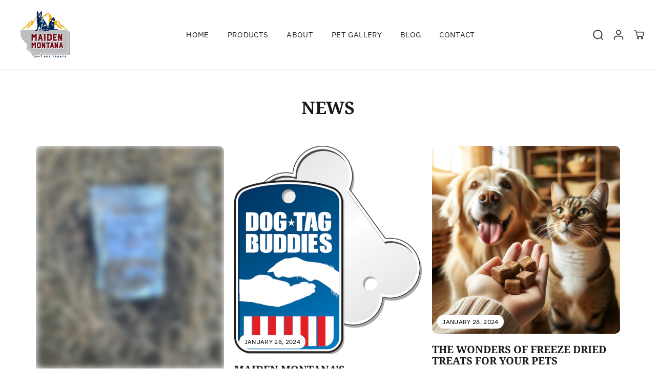

--- FILE ---
content_type: text/css
request_url: https://maidenmtpettreats.com/cdn/shop/t/16/assets/footer.min.css?v=15756128330507375471761857865
body_size: 728
content:

.footer-section {
    background: var(--footer_background);
}
footer {
    margin-top: auto
}

.yv-footer-logo {
    width: auto;
    /* max-width: 250px; */
}

.yv-footer-logo img {
    max-width: 250px;
    height: auto;
}

.yv-footer-top-box {
    padding: 45px 0;
    border-bottom: 1px solid
}

.yv-footer-copyright-box,
.yv-footer-logo {
    display: flex;
    align-items: center
}

.yv-footer-middle-box {
    padding: 50px 0
}
  
.yv-footer-bottom-box {
    padding: 15px 0
}

.footer-menu-head {
    padding-bottom: 20px;
    font-family: var(--font-family);
    font-weight: bold;
}

.footer-menu-list ul li a {
    display: inline-block;
    margin-bottom: 10px;
    transition: padding .3s;
    position: relative
}

.yv-newsletter-text {
    max-width: 33%;
    flex: 0 0 33%
}

.yv-newsletter-text span {
    display: inline-block;
    margin-top: 3px;
}

.yv-footer-newsletter-box,
.yv-footer-text {
    margin-bottom: 30px
}

.yv-footer-newsletter-wrapper {
    position: relative
}

.footer-dropdown.bottom .country-dropdown-expand {
    bottom: auto;
    top: 120%;
}

.yv-footer-newsletter-wrapper .focus-line {
    position: absolute;
    content: "";
    width: 0%;
    bottom: 0;
    background-color: var(--theme-color);
    left: 0;
    height: 1px;
    transition: 1s
}

.yv-footer-newsletter-wrapper input:focus~.focus-line {
    width: 100%
}

.yv-footer-newsletter-wrapper input {
    padding: 10px 50px 10px 0;
    min-height: 50px;
    color: var(--gray);
    border: 0;
    border-bottom: 1px solid;
    border-radius: 0;
}

.yv-footer-newsletter-wrapper button.icon-button {
    text-transform: none;
    top: 0;
    position: absolute !important;
    right: 0;
    font-size: 13px;
    line-height: 22px;
    padding: 0;
    height: 100%;
    min-width: auto;
    background: 0 0;
    min-height: 46px;
    border: 0
}

.yv-footer-newsletter-wrapper button.icon-button svg {
    fill: #fff;
    transition: .7s
}

.social-links ul {
    display: flex;
    align-items: center;
    justify-content: flex-start;
    flex-wrap: wrap;
}

.social-links ul li {
    margin: 0 10px 0 0;
}

.social-links ul li a {
    width: 34px;
    height: 34px;
    display: flex;
    text-align: center;
    align-items: center;
    justify-content: center;
}

.social-links ul li svg {
    fill: currentcolor;
    width: 40%;
    height: 40%;
}

.yv-footer-payment-box {
    display: flex;
    justify-content: flex-end;
    align-items: center
}

.list-payment {
    display: flex;
    flex-wrap: wrap
}

.list-payment li {
    padding: 5px;
    line-height: 0
}

.list-payment li a {
    line-height: 0
}

.lang-dropdown option {
    background-color: #fff;
    color: #000
}

.yv-footer-text-outerbox li i {
    font-size: 16px
}

.footer-dropdown {
    display: flex;
    justify-content: center;
    flex-wrap: wrap;
}

.footer-dropdown .disclosure {
    margin: 5px
}

footer :focus-visible {
    outline-color: #ddd
}

footer select:focus-visible {
    border: 1px solid #ddd !important
}

.yv-footer-text-outerbox {
    margin-bottom: 20px;
}

.yv-footer-copyright-box {
    flex-wrap: wrap;
}

.yv-footer-links {
    width: 100%;
}

.yv-footer-links li {
    display: inline-block;
}

.yv-footer-links li a {
    padding: 0 10px;
    position: relative;
}

.yv-footer-links li a:after {
    position: absolute;
    content: "";
    background: currentColor;
    width: 4px;
    height: 4px;
    border-radius: 100%;
    top: calc(50% - 2px);
    left: 0;
}

.footer-img-link {
    display: flex;
    max-width: 100%;
    margin-bottom: 15px;
}

.yv-footer-text-outerbox .social-links ul li svg {
    width: 35%;
    height: 35%;
}

.yv-footer-text-outerbox .social-links ul li {
    margin: 0;
}

.footer-menu-list .social-links ul li a:after {
    position: absolute;
    content: "";
    width: 100%;
    height: 100%;
    left: 0;
    top: 0;
    background-color: transparent;
    border-radius: 100%;
    transition: .3s ease;
    border: 1px solid;
    transform: scale(0.8);
}

.yv-footer-follow-on-shop {
    padding-top: 15px;
}

.footer-newsletter-desc{
    padding-bottom: 15px;
}
.yv-footer-newsletter-wrapper.button-style-button {
    display: grid;
    grid-template-columns: 1fr auto;
    gap: 5px;
}
.yv-footer-newsletter-wrapper.button-style-button input {
    border-radius: 40px;
    padding-left: 20px;
    padding-right: 20px;
    border: 0;
}
.yv-footer-newsletter-wrapper.button-style-button .focus-line{
    display: none;
}

@media screen and (min-width:768px) {
    .enable-fixed .footer-layout-sticky {
        position: fixed;
        bottom: 0;
        left: 0;
        z-index: 1;
        width: 100%;
        background: var(--footer_background);
    }
}

@media screen and (min-width:992px) {
    footer .footer-menu-accordion ul li a:hover {
        padding-left: 15px
    }
    footer .footer-menu-accordion ul li a:before {
        content: "";
        position: absolute;
        left: 0;
        top: 50%;
        width: 0;
        height: 1px
    }
    footer .footer-menu-accordion ul li a:hover:before {
        width: 10px
    }
    .col-xl-2 .yv-footer-newsletter-wrapper{
        display: flex;
        flex-wrap: wrap;
        gap: 15px;
    }
}

@media screen and (min-width:1025px) {
    .footer-menu-list .social-links ul li a {
        transition: .3s ease;
    }
    .footer-menu-list .social-links ul li svg {
        z-index: 1;
    }
}

@media screen and (min-width:1441px) {
    .yv-footer-newsletter-wrapper button.icon-button:hover svg {
        transform: translateX(20px)
    }
}

@media screen and (max-width:1440px) {
    .yv-footer-top-box {
        padding: 35px 0
    }
}

@media screen and (max-width:1199px) {
    .footer-menu-head {
        font-size: 16px
    }
}

@media screen and (max-width:991px) {
    .yv-footer-copyright-box {
        flex-wrap: wrap
    }
    .yv-footer-middle-box,
    .yv-footer-top-box {
        padding: 30px 0
    }
    .footer-menu-list .col-xl-2 {
        margin-bottom: 20px
    }
    .footer-menu-list ul li a {
        margin-bottom: 8px
    }
    .list-payment svg {
        width: 28px
    }
    .footer-menu-head {
        margin-bottom: 10px
    }
    .yv-footer-text {
        display: none
    }
    .yv-footer-newsletter-wrapper button.icon-button svg {
        width: 15px
    }
}

@media screen and (max-width:767px) {
    .footer-menu-accordion ul {
        display: none;
        padding: 10px 0 0
    }
    html.no-js .footer-menu-accordion ul {
        display: block
    }
    .footer-menu-accordion,
    .yv-footer-textblock {
        padding-bottom: 25px
    }
    .footer-menu-head {
        position: relative;
        margin-bottom: 0;
        padding-bottom: 12px;
    }
    .footer-menu-accordion .footer-menu-head:after,
    .footer-menu-accordion .footer-menu-head:before {
        content: "";
        position: absolute;
        top: calc(50% - 1px);
        right: 0;
        width: 13px;
        height: 1px;
        background-color: currentColor;
        transition: transform .3s
    }
    html.no-js .footer-menu-accordion .footer-menu-head:after,
    html.no-js .footer-menu-accordion .footer-menu-head:before {
        display: none
    }
    .footer-menu-head:before {
        transform: rotate(-90deg)
    }
    .footer-menu-accordion.active .footer-menu-head:before {
        transform: rotate(90deg);
        opacity: 0
    }
    .footer-menu-accordion.active .footer-menu-head:after {
        transform: rotate(180deg)
    }
    .yv-footer-middle-box,
    .yv-footer-top-box {
        padding: 25px 0
    }
    .yv-footer-content p {
        margin-top: 10px
    }
    .footer-menu-list .col-xl-2 {
        margin-bottom: 0
    }
    .yv-footer-newsletter-wrapper input {
        min-height: 42px
    }
    .yv-footer-newsletter-box {
        margin-bottom: 15px;
        margin-top: 0px
    }
    .yv-copyright-content {
        width: 100%;
        margin: 5px 0 0
    }
    .yv-copyright-content {
        text-align: center
    }
    .yv-footer-payment-box {
        flex-wrap: wrap
    }
    .yv-footer-payment-box .footer-payment {
        width: 100%
    }
    .list-payment {
        margin-right: 0;
        justify-content: center
    }
    .yv-footer-copyright-box,
    .yv-footer-payment-box {
        justify-content: center
    }
    .yv-footer-links {
        text-align: center;
        margin-bottom: 10px;
    }
    .yv-footer-text-outerbox .yv-footer-textblock {
        padding-bottom: 0;
    }
    .yv-footer-bottom-box .row .col-12:first-child {
        order: 3;
    }
}

@media screen and (max-width:575px) {
    .footer-text-item {
        display: none;
    }
}

@media screen and (max-width:380px) {
    .footer-dropdown,
    .yv-footer-copyright-box {
        flex-wrap: wrap
    }
    .yv-copyright-content {
        width: 100%;
        margin: 10px 0 0
    }
    .lang-dropdown {
        width: 100%;
        max-width: 100%
    }
}


--- FILE ---
content_type: text/css
request_url: https://maidenmtpettreats.com/cdn/shop/t/16/assets/responsive.min.css?v=48293803626685121761857865
body_size: 14132
content:
@media (min-width: 576px) {
    .product-result .col-md-3 {
      -ms-flex: 0 0 25%;
      flex: 0 0 25%;
      max-width: 25%;
    }
    .featured-collection-products-stacked-true .yv-new-arriavl-imgbox {
      height: 100% !important;
    }
    .color-collections-products-item-btn {
      margin-left: auto;
    }
    .yv-countdown-content-wrapper.yv-countdown-content-banner:not(.without-image)
      .yv-countdown-middle-content.content-fullwidth {
      max-width: 100% !important;
      bottom: 0 !important;
      transform: unset !important;
      top: unset !important;
      left: 0 !important;
      right: unset !important;
    }
    .yv-countdown-content-wrapper.yv-countdown-content-banner:not(.without-image)
      .yv-countdown-middle-content.content-fullwidth
      .yv-countdown-center-content {
      display: flex;
      align-items: center;
      column-gap: 40px;
      row-gap: 20px;
      flex-wrap: wrap;
      justify-content: center;
      text-align: left;
    }
    .yv-countdown-content-wrapper.yv-countdown-content-banner:not(.without-image)
      .yv-countdown-middle-content.content-fullwidth
      .yv-countdown-center-content
      .yv-countdown-subtitle {
      margin-bottom: 0;
    }
    .yv-countdown-content-wrapper.yv-countdown-content-banner:not(.without-image)
      .yv-countdown-middle-content.content-fullwidth
      .yv-countdown-center-content
      .yv-countdown-title {
      margin-bottom: 0;
    }
    .yv-countdown-content-wrapper.yv-countdown-content-banner:not(.without-image)
      .yv-countdown-middle-content.content-fullwidth
      .yv-countdown-center-content
      .deal-counter-box {
      margin-bottom: 0;
    }
    .yv-countdown-content-wrapper.yv-countdown-content-banner:not(.without-image)
      .yv-countdown-middle-content.content-fullwidth
      .yv-countdown-center-content
      .yv-countdown-center-desc {
      padding: 0;
      max-width: 80%;
      margin-bottom: 10px;
      margin-left: 0;
    }
    .yv-new-arrival-wrapper.edge-to-edge-true .yv-new-arrival-sliderbox{
      padding-right: 20px;
    }
  }
  
  @media (min-width: 768px) {
    .slider-desktop-height-adapt .yv-feature-imgbox.yv-feature-videobox {
      padding-bottom: 0;
    }
    .spotlight-section {
      overflow: visible !important;
    }
    .featured-collection-fullwidth .yv-new-arrival-sliderbox.adapt-slider-width {
      width: max-content;
      min-width: 300px;
    }
    .featured-collection-fullwidth
      .yv-new-arrival-sliderbox.adapt-slider-width.count-2 {
      min-width: 500px;
    }
    .featured-collection-fullwidth
      .yv-new-arrival-sliderbox.adapt-slider-width.count-3 {
      min-width: 700px;
    }
  
    /* .slider-desktop-height-fixed .yv-banner-image, */
    .slider-desktop-height-fixed .banner-container {
      height: var(--sliderHeight);
      padding-bottom: 0 !important;
    }
    .banner-fullwidth-slides .flickity-page-dots {
      bottom: 0;
      flex-direction: column;
      align-items: center;
      width: 20px;
      height: 100%;
      right: 30px;
    }
    .banner-fullwidth-slides .flickity-page-dots li:after{
        position: absolute;
        content: "";
        width: 0;
        top: 0;
        left: 0;
        height: 2px;
        background: #fff;
    }
    .banner-fullwidth-slides.dots-bottom-left .flickity-page-dots,
    .banner-fullwidth-slides.dots-bottom-right .flickity-page-dots  {
      flex-direction: row;
      width: 100%;
      height: auto;
      align-items: flex-start;
      justify-content: flex-start;
      right: unset;
      bottom: 30px;
      left: 5%;
      max-width: 90%;
    }

    .banner-fullwidth-slides.dots-bottom-right .flickity-page-dots  {
      justify-content: flex-end;
      left: unset;
      right: 3%;
    }
    .banner-fullwidth-slides.dots-bottom-left .flickity-page-dots li,
    .banner-fullwidth-slides.dots-bottom-right .flickity-page-dots li  {
      margin: 0 7px;
    }
    .banner-fullwidth-slides.dots-bottom-left .flickity-page-dots .dot.is-selected,
    .banner-fullwidth-slides.dots-bottom-right .flickity-page-dots .dot.is-selected  {
      width: 30px;
      height: 8px;
    }
    .banner-fullwidth-slides .flickity-page-dots .dot.is-selected {
      height: 30px;
      width: 8px;
    }
    .arrows-bottom-right.banner-fullwidth-slides .flickity-button.previous {
      right: 80px;
      left: unset;
    }
    .arrows-bottom-right.banner-fullwidth-slides .flickity-button.next {
      right: 20px;
      left: unset;
    }
    .arrows-bottom-left.banner-fullwidth-slides .flickity-button.previous {
      left: 20px;
      right: unset;
    }
    .arrows-bottom-left.banner-fullwidth-slides .flickity-button.next {
      right: unset;
      left: 80px;
    }
    .arrows-top-left.banner-fullwidth-slides .flickity-button.previous {
      left: 20px;
      right: unset;
      top: 10px;
      transform: unset;
    }
    .arrows-top-left.banner-fullwidth-slides .flickity-button.next {
      right: unset;
      left: 80px;
      top: 10px;
      transform: unset;
    }
    .arrows-top-right.banner-fullwidth-slides .flickity-button.previous {
      right: 80px;
      left: unset;
      top: 10px;
      transform: unset;
    }
    .arrows-top-right.banner-fullwidth-slides .flickity-button.next {
      right: 20px;
      left: unset;
      top: 10px;
      transform: unset;
    }
    .collection-tabs-wrapper.tabs-position-right {
      flex-direction: row;
      justify-content: space-between;
      align-items: center;
    }
    .yv-tabs-wrapper.arrows-position-top .collection-tabs-wrapper,
    .yv-tabs-wrapper.arrows-position-top .collection-tabs-wrapper,
    .testimonial-section .section-heading.arrow-position-top{
      padding-right: 95px;
    }

    .collection-tabs-wrapper.tabs-position-right .yv-tab-link {
      padding-top: 0;
      padding-bottom: 6px;
      font-size: var(--text);
    }
    .collection-tabs-wrapper.tabs-position-right .yv-tab-link:after {
      height: 2px;
    }
    .collection-tabs-wrapper.tabs-position-right .yv-tabs {
      margin-bottom: 12px;
      border-bottom: 0;
      margin-left: auto;
    }
    .deal-counter {
      font-size: calc(var(--heading_base_size) * 25px);
    }
    .yv-collection-products {
      position: relative;
      overflow: hidden;
    }
    .product-result .col-md-3 {
      -ms-flex: 0 0 15%;
      flex: 0 0 15%;
      max-width: 15%;
    }
    .banner-big-slides:not(.flickity-enabled),
    .banner-fullwidth-slides:not(.flickity-enabled),
    .banner-small-slides:not(.flickity-enabled),
    .product-detail-slider .yv-product-big-slider:not(.flickity-enabled),
    .product-detail-slider .yv-product-small-slider:not(.flickity-enabled),
    .yv-collection-product-grid:not(.flickity-enabled),
    .yv-collection-slider-wrapper:not(.flickity-enabled),
    .yv-new-arriavl-slider:not(.flickity-enabled),
    .yv-recent-product-grid.recommend:not(.flickity-enabled),
    .upsell-product-slider:not(.flickity-enabled)
      .yv-testimonial-slider:not(.flickity-enabled) {
      display: flex;
      overflow: hidden;
    }
    .yv-testimonial-slider.yv-boxtestimonial-slider:not(.flickity-enabled)
      .yv-testimonial-slider-item {
      max-width: 50%;
      flex: 0 0 50%;
    }
    .yv-testimonial-slider.yv-boxtestimonial-slider:not(.flickity-enabled)
      .yv-testimonial-slider-item:first-child {
      border-right: 1px solid #eee;
      left: 1px !important;
    }
    .yv-new-arriavl-slider:not(.flickity-enabled) {
      overflow-x: auto;
    }
    .yv-testimonial-slider:not(.flickity-enabled) {
      flex-direction: row;
      justify-content: flex-start;
      padding: 20px;
    }
    .product-detail-slider .yv-product-small-slider:not(.flickity-enabled) {
      align-items: center;
    }
    .banner-small-slides:not(.flickity-enabled) .yv-banner-thumbnail {
      max-width: 24%;
      flex: 0 0 24%;
    }
    .yv-collection-slider-wrapper:not(.flickity-enabled) .yv-collection-list {
      max-width: 33.33%;
      flex: 0 0 33.33%;
    }
    .yv-collection-product-grid:not(.flickity-enabled) .yv-product-card,
    .yv-new-arriavl-slider:not(.flickity-enabled) .yv-product-card {
      max-width: 25%;
      flex: 0 0 25%;
    }
    .yv-collection-product-grid.column-count-3:not(.flickity-enabled)
      .yv-product-card {
      max-width: 33.333%;
      flex: 0 0 33.333%;
    }
    .featured-collection-fullwidth
      .yv-new-arriavl-slider:not(.flickity-enabled)
      .yv-product-card {
      max-width: 20%;
      flex: 0 0 20%;
    }
    .product-detail-slider
      .yv-product-small-slider:not(.flickity-enabled)
      .yv-product-slider-item {
      max-width: 70px;
      flex: 0 0 70px;
    }
    .yv-recent-product-grid.recommend:not(.flickity-enabled) .yv-product-card,
    .upsell-product-slider:not(.flickity-enabled) .yv-product-card {
      max-width: 20%;
      flex: 0 0 20%;
    }
    .collection-sortbar ul li:hover {
      color: var(--theme-color);
    }
    .split-slider-section .flickity-page-dots {
      display: none;
    }
    .adapt-slider-width
      .yv-new-arriavl-slider:not(.flickity-enabled)
      .yv-product-card {
      max-width: 100%;
      flex: 0 0 auto;
      flex-grow: 1;
    }
    .collection-products-section .yv-filter-sidebar,
    .main-search-section .yv-filter-sidebar {
      position: absolute;
      width: 100%;
      left: 0;
      top: 0;
      height: 100%;
      overflow-y: auto;
      transition: 0.6s ease all;
      display: grid;
      grid-template-rows: auto 1fr;
    }
    .yv-collection-filter {
      overflow-y: auto;
    }
    .yv-accordion-card:last-child,
    .yv-filter-name:nth-last-of-type(2),
    noscript .yv-filter-name {
      padding-bottom: 0;
    }
    .collection-products-section .filters-toggle .yv-filter-sidebar,
    .main-search-section .filters-toggle .yv-filter-sidebar {
      transform: translateX(-100%);
    }
    .collection-products-section .filters-toggle .yv-products-list,
    .main-search-section .filters-toggle .yv-products-list {
      margin-left: 0;
      max-width: 100%;
      flex: 0 0 100%;
    }
  
    .d-text-left {
      text-align: left;
    }
    .d-text-right {
      text-align: right;
    }
    .d-text-center {
      text-align: center;
    }
    .d-top-left {
      top: 40px;
      left: 15px;
    }
    .d-top-center {
      top: 30px;
      left: 50%;
      transform: translateX(-50%);
    }
    .d-top-right {
      top: 40px;
      right: 15px;
    }
    .d-center-left {
      top: 50%;
      left: 15px;
      transform: translateY(-50%);
    }
    .d-center {
      top: 50%;
      left: 50%;
      transform: translate(-50%, -50%);
    }
    .d-center-right {
      top: 50%;
      right: 15px;
      transform: translateY(-50%);
    }
    .d-bottom-left {
      bottom: 40px;
      left: 15px;
    }
    .d-bottom-center {
      bottom: 40px;
      left: 50%;
      transform: translateX(-50%);
    }
    .d-bottom-right {
      bottom: 40px;
      right: 15px;
    }
    .button.med-btn,
    .pdp-action-container button.shopify-payment-button__button {
      min-width: 170px;
      min-height: 50px;
      font-size: 14px;
    }
    .shopify-cleanslate div[role="button"],
    .shopify-cleanslate button {
      min-height: 50px !important;
    }
    .button.large-btn {
      min-width: 200px;
      min-height: 60px;
      font-size: 18px;
    }
    .button.d-xsmall-btn {
      min-width: 90px;
      min-height: 26px;
      font-size: 10px;
      padding: 10px 12px;
    }
    .button.d-small-btn {
      min-width: 126px;
      min-height: 44px;
      font-size: 14px;
    }
    .yv-tabs.align-center {
      justify-content: center;
    }
    .yv-spotlight-item:hover .yv-spotlight-element {
      visibility: visible;
      opacity: 1;
      transform: scale(1) translateY(-50%);
    }
    .slider-desktop-height-fixed .yv-product-slider-item .image-wrapper,
    .slider-desktop-height-fixed .yv-product-slider-item .product-single__media {
      height: var(--productSliderHeight);
      padding-bottom: 0px !important;
    }
    .slider-desktop-height-fixed .yv-product-slider-item .image-wrapper img {
      object-fit: contain;
      object-position: center;
    }
    .featured-collection-products-stacked-true
      .yv-new-arriavl-slider
      .yv-product-card {
      max-width: 50% !important;
      flex: 0 0 50% !important;
    }
    .featured-desktop-height-fixed .image-wrapper {
      height: var(--productSliderHeight);
      padding-bottom: 0 !important;
    }
    .featured-desktop-height-fixed .image-wrapper img {
      object-fit: contain;
      object-position: center;
    }
    .yv-images-grid-container {
      justify-content: space-between;
      align-items: center;
      column-gap: 70px;
    }
    .yv-images-grid-container.left-content {
      flex-flow: row;
    }
    .yv-images-grid-container.right-content {
      flex-flow: row-reverse;
    }
    .yv-feature-product-wrapper .row {
      align-items: flex-start;
    }
    .image-position-left .row {
      flex-flow: row;
    }
    .image-position-right .row {
      flex-flow: row-reverse;
    }
    .yv-map-banner {
      flex-direction: row;
      justify-content: center;
    }
    .yv-map-container--top-left {
      align-items: flex-start;
      justify-content: flex-start;
    }
    .yv-map-container--top-center {
      align-items: flex-start;
      justify-content: center;
    }
    .yv-map-container--top-right {
      align-items: flex-start;
      justify-content: flex-end;
    }
    .yv-map-container--middle-left {
      align-items: center;
      justify-content: flex-start;
    }
    .yv-map-container--middle-center {
      align-items: center;
      justify-content: center;
    }
    .yv-map-container--middle-right {
      align-items: center;
      justify-content: flex-end;
    }
    .yv-map-container--bottom-left {
      align-items: flex-end;
      justify-content: flex-start;
    }
    .yv-map-container--bottom-center {
      align-items: flex-end;
      justify-content: center;
    }
    .yv-map-container--bottom-right {
      align-items: flex-end;
      justify-content: flex-end;
    }
    .tabbed-collage-container.img-position-left .row {
      flex-flow: row;
    }
    .tabbed-collage-container.img-position-right .row {
      flex-flow: row-reverse;
    }
    .yv-lookbook-product-wrapper {
      padding-top: 30px;
    }
    .featured-collections-banner-wrapper {
      padding: 30px;
    }
    .slider-desktop-height-fixed .split-slide-item {
      height: 100%;
    }
    .desktop-content-width-medium {
      width: 100%;
      max-width: 75%;
    }
    .desktop-content-width-small {
      width: 100%;
      max-width: 50%;
    }
    .yv-feature-imgbox.video-fullwidth-false {
      border-radius: var(--layoutRadius);
    }
    .yv-image-banner-content-inner {
      max-width: 75%;
    }
    .color-collections-image {
      position: sticky;
      top: 0;
    }
    .color-collections-products {
      padding-left: 40px;
    }
    .fullwidth-container .color-collections-products {
      max-width: 90%;
    }
    .color-collections-color-item button:after {
      position: absolute;
      width: 20px;
      height: 15px;
      left: 96%;
      top: 50%;
      content: "";
      transform: translateY(-50%);
      border-left: 6px solid #b8ef37;
      border-top: 16px solid transparent;
      border-bottom: 16px solid transparent;
      opacity: 0;
    }
    .color-collections-color-item + .color-collections-color-item {
      margin-top: 2px;
    }
    .promo-banner-counter-list {
      grid-template-columns: repeat(var(--counter-count, 3), minmax(0, 1fr));
    }
    .side-drawer-story.bar-view {
      transform: translateX(calc(100% - 50px));
      max-width: 100%;
    }
    .side-drawer-story.bar-view.show {
      transform: unset;
    }
    .side-drawer-story.bar-view .side-drawer-main-heading,
    .side-drawer-story.bar-view .side-drawer-head {
      height: 100%;
    }
    .side-drawer-story.bar-view .side-drawer-head {
      border-radius: 0;
    }
    .side-drawer-story.bar-view .side-drawer-body {
      width: 100%;
    }
    .side-drawer-story.bar-view .side-drawer-story-close {
      pointer-events: none;
      width: 100%;
      top: 0;
      left: 0;
      right: 0;
      border: 0;
      border-radius: 0;
      color: var(--side-drawer-head-color, #000000);
    }
    .side-drawer-story.bar-view .side-drawer-body .side-drawer-story-close {
      display: none;
    }
    .side-drawer-story.bar-view .side-drawer-story-close svg {
      width: 14px;
      height: 14px;
    }
    .side-drawer-media-with-text .text-content {
      max-width: 90%;
    }
    .side-drawer-media-with-text .image-position-right .text-content {
      margin-left: auto;
      margin-right: auto;
    }
    .tabbed-collage-content .yv-product-accordion {
      margin-top: 0;
    }
    .tabbed-collage-content .yv-tabbed-collage-text+.yv-product-accordion{
      margin-top: 20px;
    }
    .yv-spotlight-main-wrapper .yv-spotlight-main {
      flex: 0 0 50%;
    }
    .before-after-image .section-heading {
      margin-bottom: 40px;
    }
    .featured-articles-section .row {
      margin: 0 -15px;
    }
    .featured-articles-section .col-md-4 {
      padding-right: 15px;
      padding-left: 15px;
    }
    
    .row.d-no-gutters .yv-blog-card-img,
    .row.d-no-gutters .yv-blog-bg.background-enabled {
      border-radius:0;
    }
    .yv-blogs-wrapper.overlay-content-true  .row.d-no-gutters .col-lg-4:first-child .yv-blog-card,
    .row.d-no-gutters .col-lg-4:first-child .yv-blog-card-img,
    .row.d-no-gutters .col-lg-4:first-child .yv-blog-bg.background-enabled {
      border-radius:var(--layoutRadius) 0 0 var(--layoutRadius);
    }
    .yv-blogs-wrapper.overlay-content-true .row.d-no-gutters .col-lg-4:last-child .yv-blog-card,
    .row.d-no-gutters .col-lg-4:last-child .yv-blog-card-img,
    .row.d-no-gutters .col-lg-4:last-child .yv-blog-bg.background-enabled {
      border-radius:0 var(--layoutRadius) var(--layoutRadius) 0;
    }
    .row.d-no-gutters .yv-blog-bg.background-enabled .yv-blog-card-img{
      border-radius: var(--layoutRadius);
    }
    .yv-blogs-wrapper.overlay-content-true .row.d-no-gutters .yv-blog-card-text {
      border-radius: 0;
    }
    .options-style-horizontal .product-option-selector,
    .options-style-horizontal .yv-product-quantity {
      display: grid;
      grid-template-columns: auto 1fr;
      align-items: center;
      gap: 20px;
      margin: 0;
      padding: 16px 0 9px;
    }
    .options-style-horizontal .product-option-selector {
      border-top: 1px solid var(--colorXXlightTextBody);
    }
    .options-style-horizontal .product-option-selector + .product-quantity-wrapper .yv-product-quantity {
      border-top: 1px solid var(--colorXXlightTextBody);
    }
    .options-style-horizontal .product-option-selector+ .product-quantity-wrapper .yv-product-quantity {
      border-bottom: 1px solid var(--colorXXlightTextBody); 
      margin-bottom: 25px;
    }
    .options-style-horizontal .yv-variant-title{
      margin: 0;
    } 
    .options-style-horizontal .product-loop-variants {
      justify-content: flex-end;
    }
    .options-style-horizontal .quantity{
      margin-left: auto;
      margin-bottom: 8px;
    }
    .options-style-horizontal .product-loop-variants .variant_option{
      margin-left: 9px;
      margin-right: 0;
    }
    .options-style-horizontal .product-loop-variants .variant_option:not(.color_option) .option {
      min-width: 26px;
      min-height: 26px;
      padding: 0;
      background: transparent;
      border: 0;
      color: var(--colorTextBody);
    }
    .options-style-horizontal .product-loop-variants .variant_option:not(.color_option) .option:after{
      border: 0;
      border-bottom: 1px solid var(--colorTextBody);
      opacity: 0;
      border-radius: 0;
      transition: .4s ease;
    }
    .options-style-horizontal .product-loop-variants .variant_option:not(.color_option):hover .option:after,
    .options-style-horizontal .product-loop-variants .variant_option:not(.color_option) input:checked +.option:after{
      opacity: 1;
    }
    .arrows-position-top .flickity-prev-next-button {
      top: calc(-34px - 20px);
      transform: unset;
    }
    .arrows-position-top .flickity-prev-next-button.next {
      right: 10px!important;
    } 
    .arrows-position-top .flickity-prev-next-button.previous {
      right: calc(34px + 20px)!important;
      left: unset!important;
    } 
    .arrows-position-left .yv-testimonial-slider {
      padding: 20px 50px;
    }
  }
  
  @media (min-width: 992px) {
    .blog-result .col-lg-2,
    .yv-products-list .col-xl-2 {
      -ms-flex: 0 0 25%;
      flex: 0 0 25%;
      max-width: 25%;
    }
    .yv-products-list .col-xl-2 {
      -ms-flex: 0 0 25%;
      flex: 0 0 25%;
      max-width: 25%;
    }
    .product-result .col-lg-2 {
      -ms-flex: 0 0 15%;
      flex: 0 0 15%;
      max-width: 15%;
    }
    .deal-counter {
      font-size: calc(var(--heading_base_size) * 40px);
    }
    .yv-countdown-content-wrapper.yv-countdown-content-banner:not(.without-image)
      .yv-countdown-middle-content {
      max-width: 500px !important;
      padding-left: 30px !important;
      padding-right: 30px !important;
    }
    .tabbed-collage-content .yv-accordion-header-icon.small svg {
      width: 18px;
      height: auto;
      transform: unset;
    }
    .tabbed-collage-content .yv-accordion-header-icon.medium svg {
      width: 24px;
      height: auto;
      transform: unset;
    }
    .tabbed-collage-content .yv-accordion-header-icon.large svg {
      width: 34px;
      height: auto;
      transform: unset;
    }
    .yv-countdown-content-wrapper.yv-countdown-content-banner:not(.without-image)
      .yv-countdown-middle-content.content-fullwidth
      .yv-countdown-center-content {
      flex-wrap: nowrap;
      column-gap: 60px;
    }
    .yv-tab-link-img {
      width: 60px;
      height: 60px;
    }
  
    .yv-filter-sidebar + .yv-products-list {
      border-top: 1px solid var(--colorXXlightTextBody);
    }
    .tabbed-collage-content.tab-compact-view .yv-accordion-header {
      padding: 22px 0;
    }
    .yv-boxtestimonial-slider.column3 .yv-testimonial-slider-item{
      width: 33.33%;
    }
    .yv-product-information.text-justify {
      display: grid;
      grid-template-columns: 1.2fr 1fr;
      gap: 10px;
    }
    .yv-product-information.text-justify .yv-prizebox{
      flex-direction: column;
      align-items: flex-end;
      text-align: right;
      gap: 5px;
    }
    .yv-product-information.text-justify .yv-prizebox span  {
      margin: 0;
    }
   
  }
  
  @media (min-width: 1025px) {
    .infinite-text-content.pause-on-hover:hover .infinite-text{
      animation-play-state: paused;
      }
    .button::before,
    .button::after {
      background-color: var(--colorBtnPrimaryText);
    }
    .pdp-action-container button.shopify-payment-button__button--hidden:before,
    .pdp-action-container button.shopify-payment-button__button:before,
    .secondary-button:before,
    .pdp-action-container button.shopify-payment-button__button--hidden:after,
    .pdp-action-container button.shopify-payment-button__button:after,
    .secondary-button:after {
      background-color: var(--colorBtnSecondaryText);
    }
    .button:hover {
      color: var(--colorBtnPrimary);
    }
    .pdp-action-container button.shopify-payment-button__button--hidden:hover,
    .pdp-action-container button.shopify-payment-button__button:hover,
    .secondary-button:hover {
      color: var(--colorBtnSecondary);
      background-color: var(--colorBtnSecondaryText);
    }
    .yv-collection-list-image:hover img,
    .yv-blog-card-img:hover img,
    .yv-collection-featured-img:hover img,
    .multi-images-with-text-section .yv-img-content:hover img,
    .image-with-text-section .yv-img-content.image-hover-animation:hover img,
    .yv-gallery-collage-item.image-zoom:hover img {
      transform: scale(1.1);
    }
    .yv-collection-item:hover .yv-collection-link svg {
      transform: translateX(21px);
    }
    .yv-product-card-img:hover .yv-product-options li .Sd_addProduct,
    .yv-product-card-img:hover .icon-options li .quickView,
    .yv-product-card-img:hover .icon-options li quick-add-toggle {
      opacity: 1;
      transform: scale(1);
      visibility: visible;
    }
    .yv-product-hover-image:hover .product-second-img,
    .yv-product-hover-slider:hover .main-slider-wrapper {
      opacity: 1;
      transition-property: opacity, transform;
      transform: scale(1.02);
      visibility: visible;
    }
    .slider-active .slider-button {
      display: flex;
    }
    .similar_options.similar-hover-text:hover,
    .similar_options.similar-hover-text:hover .vs-icon.text-true {
      width: auto;
      justify-content: flex-start;
    }
    .similar_options.similar-hover-text:hover .similar-text {
      opacity: 1;
      visibility: visible;
      font-size: 11px;
      padding-left: 5px;
      max-width: 300px;
    }
    .yv-product-card-img:hover .yv-size-options {
      transform: unset;
    }
    .yv_side_drawer_close:hover svg,
    .yv_similar_drawer_close:hover svg {
      fill: var(--theme-color);
    }
    .search-bar-container .input-group-append:hover {
      background-color: var(--theme-light-color);
    }
    .flickity-prev-next-button.previous:not([disabled]):hover svg {
      transform: translateX(-70%);
    }
    .flickity-prev-next-button.next:not([disabled]):hover svg {
      transform: translateX(70%);
    }
    .yv-applied-filter-item a:hover {
      border-color: var(--dark-gray);
    }
    .filters-expand:hover {
      color: var(--theme-color);
    }
    .slider-arrow-rounded .flickity-prev-next-button:hover {
      background: var(--colorTextBody) !important;
    }
    .slider-arrow-rounded .flickity-prev-next-button:hover .flickity-button-icon {
      transform: unset !important;
      fill: var(--primaryColorBody) !important;
    }
    .slider-button:hover {
      opacity: 1;
    }
    .video-play-btn:hover {
      transform: scale(1.1);
    }
    .featured-collection-products-stacked-true
      .yv-new-arriavl-slider
      .yv-product-card {
      max-width: 33.33% !important;
      flex: 0 0 33.33% !important;
    }
    .yv-gallery-style-auto-slide .yv-gallery-item.image-hover-animation {
      padding: 15px 7px;
    }
    .yv-gallery-item.image-hover-animation:hover .yv-gallery-img img {
      transform: scale(1.1);
    }
    .yv-gallery-item.image-hover-animation:hover .yv-gallery-img {
      box-shadow: 6px 15px 15px #24283526;
      transform: translateY(-10px);
    }
    .yv-gallery-outer.yv-gallery-style-swipe:hover {
      overflow-x: auto;
    }
    .yv-gallery-outer.yv-gallery-style-auto-slide:hover .yv-gallery-box {
      animation-play-state: paused;
      /* overflow-x: auto; */
    }
    .yv-image-banner-content-inner {
      max-width: 55%;
    }
    .fullwidth-container .color-collections-products {
      max-width: 75%;
      margin-left: 3%;
    }
    .pdp-view-close:hover {
      box-shadow: 0 0 1px 9px #0000001a, 0 0 1px 18px #0000000f;
    }
    .pdp-view-close:hover svg {
      transform: rotate(90deg);
    }
    .tabbed-collage-content
      .yv-product-accordion.background-enabled
      .yv-accordion-card:hover {
      transform: scale(1.05);
      box-shadow: 0 4px 7px #00000014;
    }
    .yv-service-item.column-border-true:hover {
      box-shadow: 6px 15px 15px #24283526;
      transform: translateY(-10px);
    }
    .tabbed-collage-content  .yv-accordion-header.active span {
      background: var(--heading_color);
      border: 1px solid var(--heading_color);
      color: var(--primaryColorBody);
    }
    .tabbed-collage-content
      .yv-product-accordion.background-enabled
      .yv-accordion-card:hover
      .yv-accordion-header
      span,
    .tabbed-collage-content
      .yv-product-accordion.background-enabled
      .yv-accordion-card[open]
      .yv-accordion-header
      span {
      background: var(--heading_color);
      border: 1px solid var(--heading_color);
      color: var(--primaryCardBackground);
    }
    .yv-blogs-wrapper.overlay-content-true .yv-blog-card-text.enable-onhover-button {
      transform: translate3d(0,calc(var(--button-height, 45px) + 25px),0);
      transition: .6s ease;
    }
    .yv-blogs-wrapper.overlay-content-true  .yv-blog-card:hover .yv-blog-card-text.enable-onhover-button{
      transform: unset;
    }
    .tab-behaviour-hover .yv-accordion-header {
      opacity: 0.5;
    }
    .tab-behaviour-hover .yv-accordion-header.active {
      opacity: 1;
    }
    .tabbed-collage-content.tab-behaviour-hover .yv-accordion-header .arrow-style-arrows {
     opacity: 0;
    }
    .tabbed-collage-content.tab-behaviour-hover .yv-accordion-header.active .arrow-style-arrows {
      opacity: 1;
    }
    .tabbed-collage-content.tab-behaviour-hover .yv-accordion-header.active .arrow-style-arrows svg {
      transform: unset;
    }
  }
  
  @media (min-width: 1200px) {
    .blog-result .col-lg-2,
    .yv-products-list .col-xl-2 {
      -ms-flex: 0 0 20%;
      flex: 0 0 20%;
      max-width: 20%;
    }
    .button.med-btn,
    .pdp-action-container button.shopify-payment-button__button {
      min-width: 180px;
      min-height: 50px;
    }
    .Sd_addProduct.add_to_cart.button.med-btn {
      border: 1px solid;
    }
  
    .shopify-cleanslate div[role="button"],
    .shopify-cleanslate button {
      min-height: 48px !important;
    }
    .button.large-btn {
      min-width: 220px;
      min-height: 62px;
      font-size: 20px;
    }
    .yv-collection-wrapper.fullwidth
      .yv-collection-slider
      .flickity-prev-next-button.previous {
      left: -50px;
    }
    .yv-collection-wrapper.fullwidth
      .yv-collection-slider
      .flickity-prev-next-button.next {
      right: -50px;
    }
    .yv-new-arriavl-slider.content-overlay-false .yv-product-card {
      width: 33.33%;
    }
    .yv-collection-product-grid.column-count-4:not(.flickity-enabled)
      .yv-product-card,
    .yv-collection-product-grid.column-count-4 .yv-product-card {
      max-width: 25%;
      flex: 0 0 25%;
    }
    .yv-collection-product-grid.column-count-5:not(.flickity-enabled)
      .yv-product-card,
    .yv-collection-product-grid.column-count-5 .yv-product-card {
      max-width: 20%;
      flex: 0 0 20%;
    }
    .yv-collection-product-grid.column-count-6:not(.flickity-enabled)
      .yv-product-card,
    .yv-collection-product-grid.column-count-6 .yv-product-card {
      max-width: 16.66%;
      flex: 0 0 16.66%;
    }
    .yv-countdown-content-wrapper.yv-countdown-content-banner:not(.without-image)
      .yv-countdown-middle-content {
      max-height: calc(100% - 80px);
      overflow: auto;
    }
    .yv-countdown-content-wrapper.yv-countdown-content-banner:not(.without-image)
      .yv-countdown-middle-content[class*="bottom-left"],
    .yv-countdown-content-wrapper.yv-countdown-content-banner:not(.without-image)
      .yv-countdown-middle-content[class*="bottom-center"],
    .yv-countdown-content-wrapper.yv-countdown-content-banner:not(.without-image)
      .yv-countdown-middle-content[class*="bottom-right"] {
      bottom: 60px;
    }
    .yv-countdown-content-wrapper.yv-countdown-content-banner:not(.without-image)
      .yv-countdown-middle-content[class*="top-left"],
    .yv-countdown-content-wrapper.yv-countdown-content-banner:not(.without-image)
      .yv-countdown-middle-content[class*="top-center"],
    .yv-countdown-content-wrapper.yv-countdown-content-banner:not(.without-image)
      .yv-countdown-middle-content[class*="top-right"] {
      top: 60px;
    }
    .yv-countdown-content-wrapper.yv-countdown-content-banner:not(.without-image)
      .yv-countdown-middle-content[class*="bottom-left"],
    .yv-countdown-content-wrapper.yv-countdown-content-banner:not(.without-image)
      .yv-countdown-middle-content[class*="top-left"],
    .yv-countdown-content-wrapper.yv-countdown-content-banner:not(.without-image)
      .yv-countdown-middle-content[class*="center-left"] {
      left: 60px;
    }
    .yv-countdown-content-wrapper.yv-countdown-content-banner:not(.without-image)
      .yv-countdown-middle-content[class*="bottom-right"],
    .yv-countdown-content-wrapper.yv-countdown-content-banner:not(.without-image)
      .yv-countdown-middle-content[class*="top-right"],
    .yv-countdown-content-wrapper.yv-countdown-content-banner:not(.without-image)
      .yv-countdown-middle-content[class*="center-right"] {
      right: 60px;
    }
    .search-bar-true .header-search-icon {
      display: none;
    }
    .featured-collections-banner-wrapper {
      padding: 50px;
      padding-bottom: 20px;
    }
    .color-collections-products {
      padding-left: 70px;
      max-width: 85%;
    }
    .color-collections-content-inner {
      max-width: 70%;
    }
    .product-view-img {
      min-width: 60px;
      max-width: 60px;
    }
    .side-drawer-media-with-text .text-content {
      max-width: 83%;
    }
    .yv-service-item.column-border-true,
    .yv-service-item.column-background-true {
      padding: 40px 40px;
    }
    .desktop-content-width-small {
      max-width: 35%;
    }
    .desktop-content-width-medium {
      max-width: 60%;
    }
    .desktop-content-width-large {
      max-width: 90%;
    }
    .yv-tab-link-img {
      width: 80px;
      height: 80px;
    }
    .yv-lookbook-product-box .section-heading {
      max-width: 70%;
      margin: 0 auto;
    }
    .yv-new-arrival-wrapper.edge-to-edge-true .yv-new-arrival-sliderbox{
      padding-right: 30px;
    }
  }
  
  @media (min-width: 1441px) {
    .product-result .col-lg-2 {
      -ms-flex: 0 0 13%;
      flex: 0 0 13%;
      max-width: 13%;
    }
    .color-collections-products {
      max-width: 80%;
    }
    .color-collections-products-item {
      grid-template-columns: 140px 1fr;
    }
    .color-collections-products-item-detail {
      padding-right: 30px;
    }
    .color-collections-content-inner {
      max-width: 50%;
    }
    .yv-tab-link-img {
      width: 100px;
      height: 100px;
    }
    .yv-new-arrival-wrapper.edge-to-edge-true .yv-new-arrival-sliderbox{
      max-width: 95%;
    }
  }
  
  @media (max-width: 1600px) {
    .yv-banner-content:not(.fullwidth-banner-content) {
      padding: 40px 10% 38%;
    }
    .slider-thumbnails-false .yv-banner-content:not(.fullwidth-banner-content) {
      padding: 40px 10% 40px;
    }
    .banner-small-slides {
      height: 125px;
    }
    .banner-section .yv-banner-thumbnail {
      width: 135px;
    }
    .banner-section .banner-small-slides-container {
      max-width: 630px;
    }
    .yv-gallery-box.small .yv-gallery-item {
      width: 200px;
      padding: 0 15px;
    }
  }
  
  @media (max-width: 1440px) {
    main {
      min-height: 400px;
    }
    .shopify-policy__container {
      max-width: 70%;
    }
    .shopify-cleanslate ._1M9S34W-UyhhDRRQQiV3RH,
    .shopify-cleanslate ._2zarRkvJ2j83NID3Q3t0Ix {
      height: 43px !important;
    }
    .heading-title,
    .ratingbox {
      margin-bottom: 10px;
    }
    .page-description {
      padding-left: 30px;
      padding-right: 30px;
    }
    .banner-section .yv-banner-thumbnail {
      width: 120px;
    }
    .banner-small-slides {
      height: 105px;
    }
    .banner-section .banner-small-slides-container {
      max-width: 530px;
    }
    .yv-banner-title.split-banner-title {
      font-size: 57px;
      margin-bottom: 20px;
    }
    .yv-collections-text {
      margin: 0 4% 0 0;
      padding: 0 20px 0 0;
    }
    .yv-collections-desc {
      font-size: 13px;
      line-height: 22px;
      margin-bottom: 20px;
      padding-right: 16px;
    }
    .yv-collection-content a {
      padding: 12px 70px 12px 15px;
    }
    .yv-collection-link-outer {
      right: 15px;
    }
    .yv-collection-link {
      width: 36px;
      height: 36px;
    }
    .yv-collection-link svg {
      width: 16px;
    }
    .yv-collection-list-image {
      height: 450px;
    }
    .yv-collection-wrapper.fullwidth .yv-collection-list-image {
      height: 550px;
    }
    .collection-product-section .yv-tab-content {
      padding: 10px 0;
    }
    .yv-tab-link {
      padding: 16px 0;
    }
    .yv-product-card-img .discounts {
      bottom: 8px;
      left: 8px;
      padding: 2px 10px;
      font-size: 10px;
    }
    .featured-collection-fullwidth .yv-new-arriavl-imgbox {
      height: 420px;
    }
    .yv-new-arriavl-imgbox {
      height: 500px;
    }
    .yv-new-arriavl-content {
      padding: 20px;
    }
    .yv-new-arrival-slider-header {
      padding: 0 35px;
    }
    .yv-new-arriavl-slider {
      padding: 15px 0 15px 7px;
      margin-left: -50px;
    }
    .yv-new-arriavl-slider .flickity-prev-next-button.previous {
      right: 50px;
    }
    .yv-countdown-large-imgbox {
      height: 350px;
    }
    .yv-countdown-middle-content {
      padding: 30px 65px;
    }
    .deal-counter {
      padding: 12px 13px;
    }
    .yv-countdown-center-desc {
      max-width: 100%;
    }
    .yv-offer-detail {
      width: 180px;
      padding: 12px 14px;
    }
    .text-content {
      padding: 0 40px;
    }
    .multi-imgs-box .yv-img-content {
      height: 520px;
    }
    .main-search-section {
      padding: 70px 0;
    }
    .featured-product-img-text .h5,
    .featured-product-img-text span {
      font-size: 18px;
    }
    .yv-feature-product-detail {
      padding: 15px 20px 15px 30px;
    }
    .yv-quickview_product_wrapper {
      padding: 20px;
    }
    .cart-item-container .text-right {
      margin-top: 4px;
    }
    .yv-blog-detail-content {
      padding: 30px 25px;
    }
    .yv-filter-sidebar,
    .yv-left-sidebar {
      max-width: 23%;
      flex: 0 0 23%;
    }
    .yv-products-list,
    .yv-right-sidebar {
      max-width: 77%;
      flex: 0 0 77%;
    }
    .collection-products-section .yv-products-list,
    .main-search-section .yv-products-list {
      margin-left: 23%;
    }
    .products-count {
      padding-right: 15px;
    }
    .sort-grid-icon {
      padding: 0 15px;
    }
    .yv-main-product-detail.slider-product-detail {
      padding: 30px 36px;
    }
    .yv-product-gallery-slider {
      padding: 35px 0 0;
    }
    .yv-product-feature-list-wrapper {
      margin-bottom: 35px;
    }
    .yv-product-feature-list,
    .yv-product-feature-content {
      max-width: 740px;
    }
    .yv-product-feature:not(.yv-product-big-slider) {
      margin: 0 0 40px;
    }
    .yv-recent-product-grid .yv-product-card,
    .upsell-product-slider .yv-product-card {
      width: 20%;
    }
    .product-view-wrapper .yv-prizebox {
      padding: 0 25px 0 10px;
    }
    .video-overlay-head {
      padding: 0 20px;
    }
  }
  
  @media (max-width: 1368px) {
    .yv-collection-product-grid .flickity-prev-next-button.previous,
    .yv-recent-product-grid .flickity-prev-next-button.previous,
    .upsell-product-slider .flickity-prev-next-button.previous {
      left: 0px;
    }
    .yv-collection-product-grid .flickity-prev-next-button.next,
    .yv-recent-product-grid .flickity-prev-next-button.next,
    .upsell-product-slider .flickity-prev-next-button.next {
      right: 0px;
    }
    .product-view-wrapper .yv-prizebox {
      padding: 0 10px;
    }
    .featured-collection-fullwidth
      .yv-new-arriavl-slider
      .flickity-prev-next-button.previous {
      left: -3%;
    }
    .featured-collection-fullwidth
      .yv-new-arriavl-slider
      .flickity-prev-next-button.next {
      right: -3%;
    }
  }
  
  @media (max-width: 1280px) {
    .yv-banner-title.split-banner-title {
      font-size: 50px;
    }
    .promo-banner-counter-item-inner {
      max-width: 85%;
    }
  }
  
  @media (max-width: 1199px) {
    .header-search-bar {
      display: none;
    }
    .shopify-policy__container {
      max-width: 80%;
    }
    body .shopify-cleanslate ._2EiMjnumZ6FVtlC7RViKtj {
      min-height: 50px !important;
    }
    .heading-subtitle {
      margin-bottom: 5px;
    }
    .banner-section .yv-banner-thumbnail {
      width: 105px;
    }
    .banner-small-slides {
      height: 85px;
    }
    .banner-section .banner-small-slides-container {
      max-width: 500px;
      left: 45%;
      bottom: 40px;
    }
    .yv-banner-title.split-banner-title {
      font-size: 46px;
    }
    .banner-fullwidth-slides .flickity-button {
      width: 36px;
      height: 36px;
    }
    .yv-collection-content a {
      padding: 12px 45px 12px 15px;
    }
    .yv-collection-link-outer {
      right: 10px;
    }
    .yv-collection-link {
      width: 30px;
      height: 30px;
    }
    .yv-collection-link svg {
      width: 13px;
    }
    .yv-collection-list-image {
      height: 360px;
    }
    .yv-collection-wrapper.fullwidth .yv-collection-list-image {
      height: 440px;
    }
    .collection-product-section .yv-tab-link,
    .yv-tabs.align-center .yv-tab-link {
      margin: 0 20px;
    }
    .yv-boxtestimonial-slider .yv-testimonial-slide {
      padding: 15px 30px;
    }
    .yv-testimonial-wrapper.testimonial-style-card .yv-testimonial-slide {
      padding: 20px 30px;
    }
    .yv-boxtestimonial-slider {
      padding: 20px 40px;
    }
    .yv-countdown-large-imgbox {
      height: 300px;
    }
    .yv-countdown-middle-content {
      padding: 30px 55px;
    }
    .deal-counter {
      padding: 10px;
    }
    .yv-countdown-center-desc {
      padding: 0 10px;
    }
    .yv-countdown-content-wrapper.yv-countdown-content-banner
      .yv-countdown-large-imgbox {
      height: 500px;
    }
    .yv-faq-detail {
      max-width: 850px;
    }
    .yv-faq-detail .yv-product-accordion {
      margin-top: 20px;
    }
    .icons_with_text_item figure svg {
      width: 30px;
    }
    .multi-imgs-box .yv-img-content {
      height: 450px;
    }
    .yv_side_drawer_wrapper,
    .yv_similar_drawer_wrapper {
      max-width: 450px;
    }
    .yv_quickView_product {
      max-width: 550px;
    }
    .yv-search-result-container .page-result-desc {
      padding-right: 10px;
    }
    .yv-search-result-container .page-result-item {
      padding: 20px;
    }
    .recent-search-listing li img,
    .recent-search-listing li svg {
      min-width: 50px;
      max-width: 50px;
      height: 50px;
    }
    .yv-collections-list {
      padding: 60px 0;
    }
    .yv-feature-product-detail {
      padding: 15px 15px 15px 25px;
    }
    .yv-new-arrival-slider-header {
      padding: 0 25px;
    }
    .yv-new-arriavl-slider.content-overlay-false {
      margin-left: 1.5%;
    }
    .yv-new-arriavl-slider .yv-product-card {
      width: 33.33%;
    }
    .featured-collection-fullwidth .yv-new-arriavl-slider .yv-product-card {
      width: 25%;
    }
    .main-blog-section {
      padding-bottom: 60px;
    }
    .yv-products-list .yv-product-card {
      margin-bottom: 30px;
    }
    .yv-main-product-detail.slider-product-detail {
      padding: 30px;
    }
    .yv-product-gallery-thumbs {
      max-width: 80px;
      flex: 0 0 80px;
    }
    .yv-product-gallery-items {
      max-width: calc(100% - 88px);
      flex: 0 0 calc(100% - 88px);
    }
    .gallery-style .yv-product-gallery-items {
      max-width: calc(100% - 84px);
      flex: 0 0 calc(100% - 84px);
    }
    .yv-recent-product-grid .yv-product-card,
    .upsell-product-slider .yv-product-card {
      width: 25%;
    }
    .yv-lookbook-product-box {
      max-width: 90%;
    }
    .yv-timeline-nav {
      width: 25%;
      flex: 0 0 25%;
    }
    .yv-timeline-content {
      width: 85%;
      flex: 0 0 85%;
    }
    .featured-collections-banner-content-grid {
      max-width: 90%;
    }
    .collections-list-slider-box {
      max-width: calc(100% - 40px * 2);
    }
    .collections-list-slider-item {
      width: 25%;
      flex: 0 0 25%;
      padding: 0 10px;
    }
    .promo-banner-counter-item-inner {
      max-width: 90%;
    }
    .promo-banner-counter-count.font-small {
      font-size: 60px;
    }
    .promo-banner-counter-count.font-medium {
      font-size: 70px;
    }
    .promo-banner-counter-count {
      font-size: 80px;
    }
  }
  
  @media (max-width: 1024px) {
    .yv-product-hover-slider .main-slider-wrapper img,
    .yv-product-options li .Sd_addProduct.mobile-hide,
    .icon-options li .quickView.mobile-hide,
    .icon-options li quick-add-toggle.mobile-hide {
      display: none;
    }
    .yv-product-options li .Sd_addProduct,
    .icon-options li .quickView,
    .icon-options li quick-add-toggle {
      opacity: 1;
      transform: scale(1);
      visibility: visible;
    }
    .yv-gallery-outer.yv-gallery-style-swipe {
      overflow-x: auto;
    }
    .product-view-wrapper {
      display: grid;
      grid-template-columns: 1fr auto;
      padding-left: 15px;
      padding-right: 15px;
    }
    .product-view-detail {
      width: 100%;
    }
    .product-view-dropdown {
      display: none;
    }
    .yv-product-options {
      bottom: 10px;
    }
    .yv-product-options li .Sd_addProduct,
    .icon-options li .quickView,
    .icon-options li quick-add-toggle {
      width: 30px;
      height: 30px;
    }
    .tabbed-collage-content
      .yv-product-accordion.background-enabled
      .yv-accordion-card {
      padding: 25px 0;
    }
  }
  
  @media (max-width: 991px) {
    main {
      min-height: 300px;
    }
    .shopify-challenge__button {
      height: 40px;
    }
    .shopify-cleanslate ._1M9S34W-UyhhDRRQQiV3RH,
    .shopify-cleanslate ._2zarRkvJ2j83NID3Q3t0Ix {
      height: 40px !important;
    }
    .yv-banner-title.split-banner-title {
      font-size: 40px;
    }
    .yv-banner-subtitle {
      font-size: var(--mediumText) !important;
      margin-bottom: 10px;
    }
    .banner-section .banner-small-slides-container {
      max-width: 53%;
    }
    .fullwidth-banner-content {
      max-width: 80%;
    }
    .fullwidth-banner-content .yv-banner-desc {
      margin-bottom: 20px;
    }
    .yv-collection-slider,
    .yv-collections-text-outer {
      max-width: 100%;
      flex: 0 0 100%;
    }
    .collection-list-section .full-width .yv-collections-text-outer {
      max-width: 100%;
      flex: 0 0 100%;
    }
    .collection-list-section .full-width .yv-collection-slider {
      max-width: 100%;
      flex: 0 0 100%;
    }
    .yv-collection-wrapper.fullwidth .yv-collection-list-image {
      height: 380px;
    }
    .collection-list-section .full-width .yv-collections-text {
      margin: 0 0 15px;
      padding: 0;
    }
    .yv-collections-text {
      margin: 0 0 15px;
      padding: 0;
      text-align: center;
      display: flex;
      flex-direction: column;
      justify-content: center;
      align-items: center;
    }
    .yv-collections-desc {
      padding-right: 0;
      max-width: 550px;
      margin: 0 auto 10px;
    }
    .yv-tab-link {
      font-size: var(--mediumText);
      padding: 12px 0;
    }
    .star-ratings svg {
      width: 13px;
      height: 11px;
    }
    .yv-boxtestimonial-slider {
      padding: 10px 20px;
    }
    .yv-testimonial-wrapper .flickity-prev-next-button.previous {
      left: 0;
    }
    .yv-testimonial-wrapper .flickity-prev-next-button.next {
      right: 0;
    }
    /* .yv-testimonial-slider:not(.yv-boxtestimonial-slider) .flickity-prev-next-button.previous {
      left: -40px;
    }
    .yv-testimonial-slider:not(.yv-boxtestimonial-slider) .flickity-prev-next-button.next {
      right: -40px;
    } */
    .yv-new-arriavl-imgbox {
      height: 450px;
    }
    .yv-new-arrival-slider-header {
      padding: 0 15px;
    }
    .yv-new-arriavl-content {
      padding: 15px;
    }
    .featured-collection-fullwidth .yv-new-arrival-sliderbox {
      padding: 25px 12px;
    }
    .featured-collection-fullwidth .yv-new-arriavl-imgbox {
      height: 400px;
    }
    .yv-new-arriavl-slider .yv-product-card {
      width: 50%;
    }
    .yv-new-arriavl-slider:not(.flickity-enabled) .yv-product-card {
      max-width: 50%;
      flex: 0 0 50%;
    }
    .featured-collection-fullwidth
      .yv-new-arriavl-slider
      .flickity-prev-next-button.next {
      right: -10px;
    }
    .featured-collection-fullwidth
      .yv-new-arriavl-slider
      .flickity-prev-next-button.previous {
      left: -10px;
      right: unset;
    }
    .yv-countdown-large-imgbox {
      height: 240px;
    }
    .yv-countdown-middle-content {
      padding: 25px 30px;
    }
    .deal-counter {
      padding: 14px;
    }
    .deal-counter-box {
      margin-bottom: 20px;
    }
    .yv-countdown-subtitle {
      margin-bottom: 20px;
    }
    .yv-countdown-center-desc {
      margin-bottom: 20px;
    }
    .yv-countdown-content-wrapper.yv-countdown-content-banner:not(.without-image)
      .yv-countdown-middle-content {
      max-width: 450px;
    }
    .yv-countdown-middle-content {
      flex: 0 0 60%;
      max-width: 60%;
    }
    .article-template__comments-comment {
      padding: 10px 15px;
      margin-bottom: 12x;
    }
    .yv-faq-detail {
      max-width: 700px;
    }
    .yv-faq-detail .yv-accordion-header {
      padding: 13px 20px;
    }
    .yv-offers-outer {
      margin-top: 20px;
    }
    .yv-offer-item {
      height: 200px;
    }
    .yv-offer-detail {
      width: 155px;
      bottom: 10px;
      left: 10px;
    }
    .text-content {
      padding: 0 20px;
    }
    .icons_with_text_item {
      margin-bottom: 30px;
    }
    .icons_with_text_item figure {
      margin-right: 15px;
    }
    .multi-image .image-second {
      padding-left: 25px;
    }
    .multi-image .image-one {
      padding-right: 25px;
    }
    .multi-imgs-box .yv-img-content {
      height: 400px;
    }
    .yv-search-result-container .page-result-desc {
      -webkit-line-clamp: 2;
    }
    .input-with-icon input {
      padding: 17px 5px;
    }
    .yv-search-result-list .row {
      margin: 0 -5px;
    }
    .yv-search-result-list .col-4,
    .yv-search-result-list .col-6 {
      padding: 0 5px;
    }
    .main-search-section {
      padding: 40px 0;
    }
    .yv-search-result-inputbox {
      max-width: 600px;
      margin: 0 auto 40px;
    }
    .yv-search-result-list .yv-blog-title,
    .yv-search-result-inputbox .form-control,
    .yv-search-result-input .yv-search-button {
      font-size: var(--mediumText);
    }
    .yv-search-result-inputbox .form-control {
      min-height: 50px;
    }
    .search-bar-no-results {
      min-height: 150px;
    }
    .yv-page-banner.yv-account-page-banner {
      min-height: 100px;
    }
    .yv-contact-text a,
    .yv-contact-text address,
    .yv-contact-text p {
      font-size: var(--mediumText);
    }
    .yv-contact-detail-outer {
      padding: 60px 0;
    }
    .yv-contact-item {
      padding: 0 0 20px;
      margin-bottom: 20px;
    }
    .yv-contact-item svg {
      min-width: 24px;
      max-width: 24px;
    }
    .yv-feature-product-image {
      border: 6px solid #fff;
    }
    .yv-feature-product-detail {
      padding: 0 15px 0 30px;
    }
    .featured-product-img-text {
      left: -6px;
      top: 0px;
      width: auto;
      min-width: 30px;
      padding: 15px 0;
    }
    .featured-product-img-text .h5,
    .featured-product-img-text span {
      font-size: 15px;
    }
    .featured-product-img-text.marque-enabled {
      width: 30px;
      height: calc(100% + 0px);
    }
    .featured-product-img-text.marque-enabled .h5 {
      padding: 5px 0;
    }
    .image-position-right .featured-product-img-text {
      left: unset;
      right: -6px;
    }
    .yv-prizebox span {
      margin-right: 8px;
    }
    .similar_options {
      top: 2px;
      right: 2px;
    }
    .product-option-selector,
    .yv-product-quantity {
      margin-bottom: 16px;
    }
    .quantity {
      max-width: 120px;
      height: 40px;
    }
    .quantity-button svg {
      width: 12px;
    }
    .add_to_cart.button,
    .shopify-payment-button {
      max-width: 48.3%;
      flex: 0 0 48.3%;
      margin: 0;
    }
    .add_to_cart.button {
      margin-right: 10px;
    }
    /* .product-loop-variants .color_option .option.variantImageOption {
      min-width: 30px;
      min-height: 30px;
    } */
     .variant_option.color_option.image_option {
        width: 26px;
        height: 26px;
      }
    .yv-service-item {
      padding: 0 12px;
    }
    .yv-service-item span {
      min-width: 28px;
      max-width: 28px;
      height: 28px;
    }
    .top_page_title {
      padding: 20px 0;
      min-height: 120px;
    }
    .sort-grid-icon[data-value="grid-layout-4"],
    .sort-grid-icon[data-value="grid-layout-5"] {
      display: none;
    }
  
    .collection-sortbar {
      margin-left: 0px;
    }
  
    .yv-filter-sidebar,
    .yv-left-sidebar {
      max-width: 27%;
      flex: 0 0 27%;
    }
  
    .yv-products-list,
    .yv-right-sidebar {
      max-width: 73%;
      flex: 0 0 73%;
    }
    .collection-products-section .yv-products-list,
    .main-search-section .yv-products-list {
      margin-left: 27%;
    }
    .yv-main-product-detail.slider-product-detail {
      padding: 30px 25px;
    }
    .yv-product-small-slider-container {
      max-width: 180px;
      height: 40px;
    }
    .product-detail-slider .yv-product-small-slider .yv-product-slider-item {
      height: 40px;
      width: 40px;
      margin: 0 3px;
    }
    .product-detail-slider
      .yv-product-small-slider:not(.flickity-enabled)
      .yv-product-slider-item {
      max-width: 40px;
      flex: 0 0 40px;
    }
    .yv-product-gallery-thumbs {
      max-width: 70px;
      flex: 0 0 70px;
    }
    .yv-product-gallery-items {
      max-width: calc(100% - 78px);
      flex: 0 0 calc(100% - 78px);
    }
    .gallery-style .yv-product-gallery-items {
      max-width: calc(100% - 74px);
      flex: 0 0 calc(100% - 74px);
    }
    .selling_group {
      padding: 10px 12px;
    }
    .selling_group label {
      padding: 0 0 0 25px;
    }
    .selling_group label:after {
      width: 17px;
      height: 17px;
      top: 3px;
    }
    .selling_group label:before {
      left: 6px;
      top: 6px;
      width: 5px;
      height: 9px;
    }
    .yv-product-feature-list-wrapper {
      margin-bottom: 25px;
    }
    .yv-product-feature-list,
    .yv-product-feature-content {
      padding: 0 15px;
    }
    .video-overlay-head {
      max-width: 100%;
      margin-bottom: 20px;
    }
    .yv-spotlight-product-media {
      min-width: 55px;
      max-width: 55px;
      margin-right: 10px;
    }
    .yv-spotlight-element {
      left: calc(100% + 18px);
      width: max-content;
      max-width: 250px;
    }
    .yv-spotlight-element.left {
      right: calc(100% + 18px);
    }
    .yv-gallery-box.rounded .yv-gallery-item {
      width: 265px;
    }
    .yv-gallery-box.rounded.medium .yv-gallery-item {
      width: 215px;
    }
    .yv-gallery-box.rounded.small .yv-gallery-item {
      width: 165px;
    }
    .yv-gallery-box.rounded .yv-gallery-img {
      height: 235px;
      width: 235px;
    }
    .yv-gallery-box.rounded.medium .yv-gallery-img {
      height: 185px;
      width: 185px;
    }
    .yv-gallery-box.rounded.small .yv-gallery-img {
      height: 135px;
      width: 135px;
    }
    .text-loop-right {
      animation: 25s linear infinite reverse text-loop-right;
    }
    .text-loop-left {
      animation: 25s linear infinite reverse text-loop-left;
    }
    .tabbed-collage-content .yv-accordion-header {
      padding: 20px;
    }
    .yv-timeline-content {
      width: 90%;
      flex: 0 0 90%;
      padding: 0 20px;
    }
    .yv-timeline-content-inner {
      grid-gap: 30px;
    }
    .timeline-navigation-position-top .yv-timeline-content-box {
      padding-top: 20px;
    }
    .timeline-navigation-position-bottom .yv-timeline-content-box {
      padding-bottom: 20px;
    }
    .yv-gallery-box.rounded.xsmall .yv-gallery-item {
      width: 140px;
    }
    .yv-timeline-nav-item svg {
      width: 14px;
    }
    .thumbnail-position-left .yv-product-small-slider,
    .thumbnail-position-right .yv-product-small-slider {
      height: 40px;
    }
    .thumbnail-position-right .yv-product-big-slider {
      max-width: calc(100% - 52px);
    }
    .thumbnail-position-left .yv-product-big-slider {
      max-width: calc(100% - 52px);
    }
    .thumbnail-position-left .yv-product-small-slider-container,
    .thumbnail-position-right .yv-product-small-slider-container {
      max-width: 52px;
    }
    .customer-support {
      display: none;
    }
    .store-location-dropdown li:hover {
      background: transparent;
      border-radius: 0;
    }
    .side-menu .detail-expand {
      left: 50%;
      transform: translateX(-50%);
      max-width: 250px;
    }
    .color-collections-products-item {
      grid-template-columns: 80px 1fr;
    }
    .promo-banner-counter-item-inner {
      max-width: 98%;
    }
    .promo-banner-counter-count.font-small {
      font-size: 40px;
    }
    .promo-banner-counter-count.font-medium {
      font-size: 50px;
    }
    .promo-banner-counter-count {
      font-size: 60px;
    }
    .tabbed-collage-content
      .yv-product-accordion.background-enabled
      .yv-accordion-content {
      padding-left: calc(20px + 15px + 34px);
    }
    .tabbed-collage-content
      .yv-product-accordion.background-enabled
      .yv-accordion-card {
      padding: 15px 0;
    }
    .tabbed-collage-content .yv-accordion-header .accordion-heading {
      gap: 15px;
    }
    .yv-blog-bg.background-enabled {
      padding: 15px;
    }
    .thumbnail-position-outer .yv-feature-product-inner-wrapper .yv-product-small-slider-container {
      max-width: 52px;
    }
    .thumbnail-position-outer .yv-feature-product-inner-wrapper  .yv-product-small-slider-container  .yv-product-small-slider {
      height: 40px;
    }
    .thumbnail-position-outer .yv-feature-product-inner-wrapper .yv-feature-product-image {
      max-width: calc(100% - 52px);
    }
    .yv-feature-product-inner-wrapper .yv-product-small-slider-container  .yv-product-small-slider  .yv-product-slider-item {
      height: 40px;
      width: 40px;
    }
    .banner-collection-product-item {
      width: 28%;
      flex: 0 0 28%;
    }
    .yv-upsell-drawer{
      display: none;
    }
  }
  
  @media (max-width: 767px) {
    .m-text-left {
      text-align: left;
    }
    .m-text-right {
      text-align: right;
    }
    .m-text-center {
      text-align: center;
    }
    .m-top-left {
      top: 15px;
      left: 15px;
    }
    .m-top-center {
      top: 15px;
      left: 50%;
      transform: translateX(-50%);
    }
    .m-top-right {
      top: 15px;
      right: 15px;
    }
    .m-center-left {
      top: 50%;
      left: 15px;
      transform: translateY(-50%);
    }
    .m-center {
      top: 50%;
      left: 50%;
      transform: translate(-50%, -50%);
    }
    .m-center-right {
      top: 50%;
      right: 15px;
      transform: translateY(-50%);
    }
    .m-bottom-left {
      bottom: 15px;
      left: 15px;
    }
    .m-bottom-center {
      bottom: 15px;
      left: 50%;
      transform: translateX(-50%);
    }
    .m-bottom-right {
      bottom: 15px;
      right: 15px;
    }
    .shopify-policy__container {
      max-width: 90%;
    }
    .nodatafound_wrapper,
    .yv-404-wrapper {
      min-height: auto;
      padding: 20px 0;
    }
    .flickity-prev-next-button {
      width: 30px;
      height: 30px;
    }
    .flickity-prev-next-button.previous {
      left: calc(50% - 40px);
    }
    .flickity-prev-next-button.next {
      right: calc(50% - 40px);
    }
    .flickity-page-dots .dot {
      width: 6px;
      height: 6px;
      margin: 0 3px;
    }
    .flickity-page-dots .dot:after,
    .flickity-page-dots .dot:before {
      width: 12px;
      height: 12px;
    }
    ::-webkit-scrollbar {
      display: none;
    }
    .slider-mobile-height-adapt .yv-feature-imgbox.yv-feature-videobox {
      padding-bottom: 0;
    }
    .yv-tabs {
      flex-wrap: nowrap;
      white-space: nowrap;
      overflow-x: auto;
    }
    .yv-tabs.align-center .yv-tab-item.filter-products:first-child {
      margin-left: auto;
    }
    .yv-tabs.align-center .yv-tab-item.filter-products:last-child {
      margin-right: auto;
    }
    .yv-tabs.align-end .yv-tab-item.filter-products:first-child {
      margin-left: auto;
    }
    .yv-scroll-top {
      width: 40px;
      height: 40px;
    }
    .banner-fullwidth-slides .flickity-page-dots {
      bottom: 20px;
      flex-direction: row;
      width: 100%;
      height: auto;
      right: 0;
      left: 0;
    }
    .banner-fullwidth-slides .flickity-page-dots li {
      margin: 0 6px;
      width: 9px;
      height: 9px;
    }
    .yv-banner-container.slider-arrows-true .flickity-page-dots {
      display: none;
    }
    .banner-section .banner-small-slides-container,
    .banner-section .banner-small-slides-container img {
      display: none;
    }
    .split-slider {
      position: relative;
    }
    .split-slider-wrapper {
      position: absolute;
      z-index: 2;
      left: 0;
      bottom: 0;
      width: 100%;
      height: 100%;
      max-width: 100%;
    }
    .split-slider-wrapper:not(.no-overlay) {
      background: linear-gradient(
        0deg,
        rgb(0 0 0 / 71%) 0,
        rgba(0, 0, 0, 0) 100%
      );
    }
    .split-slider-wrapper .yv-banner-content {
      padding: 30px 20px 10% 5%;
    }
    .banner-section .yv-banner-thumbnail {
      height: 75px;
    }
    .fullwidth-banner-content {
      padding: 70px 0% 70px;
    }
    .banner-fullwidth-slides .flickity-button {
      width: 30px;
      height: 30px;
    }
    .image-position-left .banner-fullwidth-slides .flickity-button.previous {
      left: 40%;
      right: unset;
    }
    .image-position-left .banner-fullwidth-slides .flickity-button.next {
      left: unset;
      right: 40%;
    }
    /* .slider-mobile-height-fixed .yv-banner-image, */
    .slider-mobile-height-fixed .banner-container {
      height: var(--sliderHeight);
      padding-bottom: 0 !important;
    }
    .slider-thumbnails-false .yv-banner-content:not(.fullwidth-banner-content) {
      padding: 40px 20px 70px;
    }
    .yv-collection-wrapper .yv-collection-slider-wrapper {
      overflow-x: auto;
      overflow-y: hidden;
      margin: 0 -5px;
      display: flex;
      padding-bottom: 10px;
    }
    .wide_container .yv-collection-slider-wrapper {
      margin: 0;
      padding: 0 20px;
      padding-bottom: 20px;
    }
    .yv-collection-wrapper .yv-collection-slider .yv-collection-list {
      max-width: 40%;
      flex: 0 0 40%;
    }
    .yv-collection-wrapper .yv-collection-slider .yv-collection-list:first-child {
      margin-left: auto;
    }
    .yv-collection-wrapper .yv-collection-slider .yv-collection-list:last-child {
      margin-right: auto;
    }
    .yv-collection-item {
      transform: scale(0.95);
      /* height: 100%!important */
    }
    .yv-collection-list-image {
      height: 320px !important;
    }
    .yv-collection-wrapper.fullwidth .yv-collections-text {
      margin: 0 auto;
      max-width: 100%;
    }
    .yv-collection-wrapper.fullwidth .yv-collections-desc {
      margin-bottom: 20px;
    }
    .yv-collections-desc {
      max-width: 400px;
    }
    .collection-product-section .section-heading {
      width: 100%;
    }
    .collection-product-section .yv-tabs {
      width: 100%;
      padding-left: 7px;
    }
    .yv-tab-link {
      font-size: var(--text);
    }
    .yv-collection-product-grid:not(.flickity-enabled) {
      display: flex;
      flex-wrap: wrap;
      margin: 0 -5px;
    }
    .yv-collection-product-grid .yv-product-card {
      max-width: 33.33%;
      flex: 0 0 33.33%;
      width: 33%;
    }
    .yv-product-card {
      margin-bottom: 20px;
    }
    .yv-product-information .ratingbox {
      margin-bottom: 6px;
    }
    .yv-collection-product-grid {
      padding-bottom: 30px;
    }
    .yv-collection-product-grid .flickity-prev-next-button {
      top: 95%;
    }
    .yv-collection-product-grid .flickity-prev-next-button.previous {
      left: calc(50% - 40px);
    }
    .yv-collection-product-grid .flickity-prev-next-button.next {
      right: calc(50% - 40px);
    }
    .yv-recent-product-grid .flickity-prev-next-button.previous,
    .upsell-product-slider .flickity-prev-next-button.previous {
      left: 42%;
    }
    .yv-recent-product-grid .flickity-prev-next-button.next,
    .upsell-product-slider .flickity-prev-next-button.next {
      right: 42%;
    }
    .yv-new-arriavl-imgbox {
      height: 400px;
    }
    .yv-new-arrival-slider-header {
      padding: 0 0 0 15px;
      max-width: 100%;
    }
    .yv-new-arriavl-content {
      overflow-y: auto;
      padding-right: 20% !important;
    }
    .yv-new-arriavl-slider {
      display: flex;
      flex-wrap: nowrap;
      overflow-x: auto;
      overflow-y: hidden;
    }
    .featured-collection-products-stacked-true
      .yv-new-arriavl-slider.mobile-swipe,
    .yv-new-arriavl-slider.mobile-swipe {
      display: flex;
      flex-wrap: nowrap;
      overflow-x: auto;
      overflow-y: hidden;
    }
    .yv-new-arriavl-slider .yv-product-card {
      width: 100%;
      max-width: 50%;
      flex: 0 0 50%;
    }
    .yv-new-arriavl-slider .yv-product-card:first-child {
      margin-left: auto;
    }
    .yv-new-arriavl-slider .yv-product-card:last-child {
      margin-right: auto;
    }
    .yv-collection-wrapper .yv-collection-slider-wrapper::-webkit-scrollbar,
    .yv-new-arriavl-slider::-webkit-scrollbar {
      display: block;
    }
    .featured-collection-fullwidth .yv-new-arriavl-imgbox {
      height: 350px;
    }
    .yv-boxtestimonial-slider .yv-testimonial-slider-item {
      border-right: 0;
      width: 100%;
    }
    .yv-boxtestimonial-slider .yv-testimonial-slide {
      padding: 0;
    }
    .yv-testimonial-wrapper.testimonial-style-card .yv-testimonial-slide {
      padding: 20px;
    }
    .yv-boxtestimonial-slider
      .yv-testimonial-slider-item.is-selected:first-of-type {
      border-right: 0;
    }
    .yv-testimonial-author:first-of-type {
      margin-bottom: 20px;
    }
    .yv-testimonial-slider {
      padding: 0;
      flex-direction: row;
      justify-content: flex-start;
      flex-wrap: nowrap;
      overflow-x: auto;
    }
    .yv-testimonial-slider-item {
      padding: 20px;
    }
    .yv-countdown-content-wrapper {
      align-items: center;
    }
    .yv-countdown-image-leftbox {
      flex: 0 0 40%;
      max-width: 40%;
    }
    .yv-countdown-large-imgbox {
      height: 300px;
    }
    .yv-countdown-content-wrapper:not(.yv-countdown-content-banner)
      .yv-countdown-image-rightbox.yv-countdown-image-main-box {
      display: none;
    }
    .yv-countdown-middle-content {
      flex: 0 0 70%;
      max-width: 70%;
    }
    .deal-counter {
      padding: 11px;
    }
    .count-type {
      bottom: -20px;
      font-size: 12px;
    }
    .deal-counter-box {
      padding-bottom: 23px;
    }
    .yv-countdown-content-wrapper.yv-countdown-content-banner
      .yv-countdown-large-imgbox {
      height: 480px;
    }
    .featured-articles-section .section-heading {
      text-align: center;
      flex-direction: column;
    }
    .featured-articles-section .featured-blog-section-heading {
      margin-bottom: 10px;
    }
    .yv-blogs-wrapper .row {
      flex-wrap: nowrap;
      overflow-x: auto;
    }
    .corner-view-all {
      position: unset;
      transform: unset;
    }
    .yv-blog-card-img {
      margin-bottom: 15px;
    }
    .yv-blogs-wrapper.overlay-content-true .yv-blog-bg.background-enabled {
      margin-bottom: 20px;
    }
    .yv-blogs-wrapper.overlay-content-true .yv-blog-bg.background-enabled .yv-blog-card-img {
      margin-bottom: 0;
    }
    .featured-articles-section .yv-blogs-wrapper.overlay-content-true .yv-blog-card-text{
      padding: 15px;
    }
    .main-blog-section {
      padding-bottom: 40px;
    }
    .blog-filter-box {
      flex-wrap: wrap;
    }
    .blog-filter-box h6 {
      max-width: 100%;
      flex: 0 0 100%;
    }
    .yv-blog-detail-content {
      margin-bottom: 20px;
    }
    .page-description {
      padding-left: 10px;
      padding-right: 10px;
    }
    .offer-section .yv-offers-outer .row,
    .yv-collection-slider-wrapper:not(.flickity-enabled),
    html:not(.no-js) .yv-collection-slider-wrapper:not(.flickity-enabled) {
      justify-content: flex-start;
    }
    .offer-section .yv-offers-outer .row {
      flex-wrap: nowrap;
      overflow-x: auto;
      padding-bottom: 10px;
    }
    .image-with-text-section .container,
    .rich-text-section .container {
      max-width: 96%;
    }
    .image-position-left .yv-imgbox-container {
      margin-bottom: 30px;
    }
    .image-position-right:not(.multi-imgs-box) .yv-imgbox-container {
      margin-bottom: 30px;
    }
    .row.image-position-right {
      flex-flow: column-reverse;
    }
    .text-content {
      padding: 0;
    }
    .fullwidth-container .text-content {
      padding: 0 20px;
    }
    .multi-imgs-box .yv-img-content {
      height: 330px;
    }
    .multi-image .image-second {
      padding-left: 15px;
    }
    .multi-image .image-one {
      padding-right: 15px;
    }
    .recent-search-listing {
      margin-bottom: 25px;
    }
    .search-bar-container .input-group-append {
      min-width: 35px;
      width: 35px;
      max-width: 35px;
      height: 35px;
      background: var(--search-icon-bg);
    }
    .search-bar-container .input-group-append svg {
      width: 35%;
      height: 35%;
      stroke-width: 1px;
      stroke: var(--search-icon-color);
    }
    .input-group-append.search__speech {
      background: transparent;
    }
    .input-group-append.search__speech svg {
      stroke: none;
      width: 12px;
      height: auto;
      margin-right: 10px;
    }
    .input-with-icon input {
      padding: 10px 5px;
    }
    .yv-collections-topbar,
    .yv-collection-container .yv-collections-topbar {
      padding: 15px;
      margin-bottom: 15px !important;
    }
    .yv-search-result-inputbox .form-control {
      padding: 9px 15px;
    }
    .yv-search-result-input .yv-search-button {
      position: unset !important;
      margin-top: 15px;
      width: 100%;
    }
    .yv-collections-list {
      padding: 40px 0;
    }
    .yv-collection-card-box {
      margin-bottom: 30px;
    }
    .yv-contact-detail-outer {
      padding: 40px 0;
    }
    .yv-contact-information {
      padding: 0;
    }
    .yv-contact-form {
      max-width: 80%;
      margin: 0 auto;
    }
    .yv-get-in-touch {
      margin-bottom: 30px;
    }
    .contact-form label {
      display: none;
    }
    .yv-accordion-card {
      margin-bottom: 12px;
    }
    .yv-feature-product-detail {
      padding: 20px 0;
    }
    .fullwidth-product-section .yv-feature-product-detail {
      padding: 20px;
    }
    .featured-product-img-text {
      padding: 10px 0;
    }
    .featured-product-img-text .h5,
    .featured-product-img-text span {
      font-size: 14px;
    }
    .similar_options {
      top: 3px;
      right: 3px;
    }
  
    .services-column-section .container,
    .services-column-section .container-fluid {
      padding: 0;
    }
    .yv-services-box .row {
      margin: 0;
    }
    .text-with-icon-column {
      margin-bottom: 10px;
    }
    .text-with-icon-column.column-bg {
      margin-bottom: 20px;
    }
    .yv-service-item {
      height: 100%;
      padding: 10px 15px;
    }
    .yv-products-list .yv-product-card {
      margin-bottom: 20px;
    }
    .yv-product-card.filter-slide {
      display: none;
    }
    .yv-product-card.filter-slide.active {
      display: block;
    }
    .yv-collection-container {
      margin-top: 0;
    }
    .yv-collections-topbar,
    .yv-collections-topbar-sticky {
      padding: 9px 15px;
      margin: 0 -15px;
    }
    .sort-grid-icon {
      display: none;
    }
    .yv-collections-topbar-sticky {
      position: sticky;
      top: 0;
      z-index: 1;
      background-color: var(--primaryColorBody);
      box-shadow: 0 2px 5px #00000026;
    }
    .filter-heading-wrapper {
      margin-right: 0;
    }
    .yv-products-list {
      max-width: 100%;
      flex: 0 0 100%;
      padding-top: 17px;
    }
    .collection-products-section .yv-products-list,
    .main-search-section .yv-products-list {
      margin-left: 0;
    }
    .yv-left-sidebar {
      max-width: 22%;
      flex: 0 0 22%;
      border-right: 1px solid #ddd;
      margin-right: 20px;
      padding-right: 10px;
    }
    .yv-left-sidebar {
      cursor: pointer;
    }
    #sort__list,
    .yv-filter-sidebar {
      padding: 0;
      bottom: 0;
      transform: translateY(120%);
      transition: 0.5s;
    }
    .yv-right-sidebar {
      max-width: 100%;
      flex: auto;
    }
    .yv-filter-sidebar {
      max-width: 100%;
      flex: 0 0 100%;
      position: fixed;
      background-color: var(--primaryColorBody);
      z-index: 9;
      left: 0;
      right: 0;
      top: 0;
      height: 100%;
      opacity: 0;
      overflow: hidden;
    }
    #sort__list.active,
    .yv-filter-sidebar.active {
      transform: translateY(0);
      opacity: 1;
    }
    .yv-collection-filter {
      border-right: 0;
      width: 100%;
      background: var(--primaryColorBody);
      max-width: 100%;
      position: relative;
      height: 100%;
      overflow: auto;
      padding: 25px 20px 120px;
      overflow-x: hidden;
    }
    .filter-heading {
      justify-content: space-between;
      align-items: center;
      padding: 30px 20px 10px;
    }
    .close-filter {
      width: 34px;
      height: 34px;
      background-color: var(--colorTextBody);
      border-radius: 100%;
      display: flex;
      align-items: center;
      justify-content: center;
    }
    #sort__list,
    .filter-apply {
      position: fixed;
      width: 100%;
    }
    .close-filter svg {
      fill: var(--primaryColorBody);
      width: 43%;
      height: 43%;
      stroke: var(--primaryColorBody);
      stroke-width: 5px;
    }
    #sort__list li:last-child,
    .yv-products-applied-filter {
      margin-bottom: 10px;
    }
    .yv-filter-name {
      padding-right: 0;
    }
    .yv-color-filter .yv-filter-item {
      margin-right: 16px;
    }
    .filter-apply {
      justify-content: space-between;
      bottom: 0;
      left: 0;
      z-index: 1;
      padding: 20px;
      background-color: var(--primaryColorBody);
      border-top: 2px solid var(--colorXlightTextBody);
    }
    .filter-apply a,
    .filter-apply button {
      max-width: 48%;
    }
    .yv-applied-filter-item a {
      margin: 0 5px 5px 0;
      font-size: 10px;
    }
  
    #sort__list {
      display: block;
      top: unset;
      z-index: 99;
      border-radius: 20px 20px 0 0;
    }
    #sort__list li {
      padding: 8px 20px;
      border: 0;
      text-align: center;
      font-size: 16px;
      color: #000;
    }
    .open-filter-sort {
      overflow: hidden;
      position: relative;
      touch-action: none;
    }
    .open-filter-sort .yv-collections-topbar:after {
      position: fixed;
      content: "";
      width: 100%;
      height: 100%;
      background-color: rgba(0, 0, 0, 0.5);
      left: 0;
      top: 0;
      z-index: 5;
    }
    #sort__list li.sort-heading {
      margin-bottom: 9px;
      padding: 20px;
      border-bottom: 1px solid #ececec;
    }
    .close-sort {
      position: absolute;
      top: -36px;
      left: 50%;
      background-color: transparent;
      border: 2px solid #fff;
      border-radius: 100%;
      color: #fff;
      width: 30px;
      height: 30px;
      display: flex;
      align-items: center;
      justify-content: center;
      padding: 3px;
      transform: translateX(-50%);
    }
    .close-sort svg {
      fill: #fff !important;
      stroke: #fff;
      stroke-width: 3px;
      width: 80%;
      height: 80%;
    }
    .yv-filter-item {
      padding-left: 30px;
      margin-bottom: 7px;
    }
    .yv-filter-item .checkmark {
      height: 18px;
      width: 18px;
      margin-top: 1px;
      border-radius: 3px;
    }
    .yv-filter-item .checkmark:after {
      left: 5px;
      top: 1px;
    }
    .filter-apply .button.small-btn {
      font-size: 13px;
    }
    .filters-expand {
      font-size: 16px;
      font-weight: 700;
    }
    #slider-round .noUi-handle {
      height: 21px;
      width: 21px;
      top: -9px;
      right: -9px;
    }
    .product-section .flickity-button,
    .product-section .flickity-page-dots .dot:after,
    .product-section .flickity-page-dots .dot:before,
    .yv-product-gallery-thumbs,
    .yv-product-small-slider-container {
      display: none;
    }
    .product-section .flickity-page-dots {
      display: flex;
      bottom: 15px;
    }
    .product-section .flickity-page-dots .dot.is-selected {
      background-color: var(--theme-color);
    }
    .product-section .container {
      padding: 0;
    }
    .yv-main-product-detail.slider-product-detail {
      padding: 30px 15px;
    }
    .yv-product-gallery-slider {
      padding: 0;
    }
    .yv-product-slider:not(.yv-quickview_product),
    .gallery-style .yv-product-slider,
    .product-detail-slider .yv-product-big-slider:not(.flickity-enabled) {
      max-width: 100%;
      flex: 0 0 100%;
      display: flex !important;
      flex-wrap: nowrap;
      overflow-x: auto;
      align-items: flex-start;
      overflow-y: hidden;
    }
    .yv-product-slider .yv-product-slider-item {
      flex: 0 0 100%;
      max-width: 100%;
      width: 100%;
      margin-bottom: 0;
    }
    .product-detail-slider
      .yv-product-big-slider:not(.flickity-enabled).multi-images
      .yv-product-slider-item,
    .yv-product-slider.multi-images .yv-product-slider-item {
      flex: 0 0 90%;
      max-width: 90%;
      width: 90%;
      margin-right: 10px;
      padding: 0;
    }
    .product-detail-slider
      .yv-product-big-slider:not(.flickity-enabled).multi-images
      .yv-product-slider-item:last-child,
    .yv-product-slider.multi-images .yv-product-slider-item:last-child {
      margin-right: 0;
    }
    .yv-product-feature:not(.yv-product-big-slider) {
      margin: 0 0 20px;
    }
    .recent-product-section {
      padding: 40px 0;
    }
    .yv-recent-product-grid.recommend,
    .upsell-product-slider {
      display: flex;
      flex-wrap: nowrap;
      overflow-x: auto;
      overflow-y: hidden;
    }
    .yv-recent-product-grid .yv-product-card,
    .upsell-product-slider .yv-product-card {
      max-width: 30%;
      flex: 0 0 30%;
    }
    .slider-mobile-height-fixed .yv-product-slider-item .image-wrapper,
    .slider-mobile-height-fixed .yv-product-slider-item .product-single__media {
      height: var(--productSliderHeight);
      padding-bottom: 0px !important;
    }
    .slider-mobile-height-fixed .yv-product-slider-item .image-wrapper img {
      object-fit: contain;
      object-position: center;
    }
    .featured-mobile-height-fixed .image-wrapper {
      height: var(--productSliderHeight);
      padding-bottom: 0px !important;
    }
    .featured-mobile-height-fixed .image-wrapper img {
      object-fit: contain;
      object-position: center;
    }
    .video-overlay-head {
      padding: 0 10px;
    }
    .yv-quickview_product_slider .flickity-button.next {
      right: 10px;
    }
    .yv-quickview_product_slider .flickity-button.previous {
      left: 10px;
    }
    .yv-gallery-item {
      width: 310px;
    }
    .yv-gallery-box.medium .yv-gallery-item {
      width: 260px;
    }
    .yv-gallery-box.small .yv-gallery-item {
      width: 210px;
    }
    .yv-gallery-box.xsmall .yv-gallery-item {
      width: 140px;
    }
    .yv-gallery-img {
      height: 240px;
    }
    .yv-gallery-box.medium .yv-gallery-img {
      height: 190px;
    }
    .yv-gallery-box.small .yv-gallery-img {
      height: 140px;
    }
    .yv-gallery-box.rounded .yv-gallery-item {
      width: 250px;
    }
    .yv-gallery-box.rounded.medium .yv-gallery-item {
      width: 200px;
    }
    .yv-gallery-box.rounded.small .yv-gallery-item {
      width: 150px;
    }
    .yv-gallery-box.rounded .yv-gallery-img {
      height: 220px;
      width: 220px;
    }
    .yv-gallery-box.rounded.medium .yv-gallery-img {
      height: 170px;
      width: 170px;
    }
    .yv-gallery-box.rounded.small .yv-gallery-img {
      height: 120px;
      width: 120px;
    }
    .newsletter-content {
      max-width: 500px;
    }
    .size-chart-table::-webkit-scrollbar {
      display: block;
    }
    .banner-content-below .yv-map-container {
      position: unset;
    }
    .banner-content-below .yv-map-content {
      padding: 0;
    }
    .tabbed-collage-content .yv-accordion-header {
      padding: 15px;
    }
    .yv-lookbook-product-box {
      max-width: 100%;
      padding: 20px 20px;
    }
    .yv-lookbook-items {
      flex: 0 0 100%;
      max-width: 100%;
    }
    .yv-lookbook-inner {
      height: auto;
      justify-content: space-between;
      flex: 0 0 100%;
      flex-direction: column;
    }
    .yv-lookbook-items.left-box {
      min-height: auto;
      width: 100%;
    }
    .yv-lookbook-items-img {
      height: auto;
    }
    .yv-lookbook-container .yv-lookbook-items-img .image-wrapper {
      height: 100%;
    }
    .yv-lookbook-product-wrapper {
      padding-bottom: 40px;
    }
    .collection-tabs-wrapper
      .yv-tabs.border-enabled
      .yv-tab-item.filter-products
      .yv-tab-link {
      padding: 3px 14px;
      font-size: var(--smallText);
      margin: 0 10px 0 0;
    }
    .collection-tabs-wrapper
      .yv-tabs.border-enabled
      .yv-tab-item.filter-products
      .yv-tab-link:has(.yv-tab-link-img) {
      margin: 0 10px;
    }
    .collection-tabs-wrapper .yv-tabs.align-end {
      justify-content: flex-start;
    }
    .yv-timeline-content-inner {
      grid-template-columns: auto;
    }
    .yv-timeline-content {
      padding: 0 10px;
    }
    .yv-timeline-nav {
      width: 28.33%;
      flex: 0 0 28.33%;
      text-align: left;
    }
    .yv-timeline-nav-blocks {
      max-width: calc(100% - 0px * 2);
      margin: 0 auto;
    }
    .collections-list-slider-item {
      width: 33.33%;
      flex: 0 0 33.33%;
    }
    .yv-gallery-box.rounded.xsmall .yv-gallery-item {
      width: 105px;
    }
    .yv-gallery-box.rounded.xsmall .yv-gallery-img {
      height: 80px;
      width: 80px;
    }
    .yv-timeline-nav-item svg {
      width: 12px;
    }
    .yv-timeline-nav-item {
      padding: 10px 5px;
      column-gap: 5px;
    }
    .yv-timeline-nav-blocks:not(.flickity-enabled) {
      justify-content: flex-start;
    }
    .yv-timeline-nav-blocks:not(.flickity-enabled):first-child .yv-timeline-nav {
      margin-left: auto;
    }
    .yv-timeline-nav-blocks:not(.flickity-enabled):last-child .yv-timeline-nav {
      margin-right: auto;
    }
    .yv-contact-form-img {
      max-width: 100%;
    }
    .yv-contact-form .row .col-md-6 + .col-md-6 {
      margin-top: 30px;
    }
    .yv-split-image-banner-media {
      flex: 0 0 50%;
      max-width: 50%;
    }
    .yv-split-image-banner-container {
      flex-wrap: wrap;
    }
    .yv-split-image-banner-content-wrap {
      flex: 0 0 100%;
      max-width: 100%;
      padding: 20px;
      order: 3;
    }
    .yv-split-image-banner-media.left-media {
      order: 1;
    }
    .yv-split-image-banner-media.right-media {
      order: 2;
    }
    .slider-mobile-height-fixed .split-slide-item {
      height: 100%;
    }
    .yv-product-page-specs-cnt {
      grid-template-columns: repeat(1, 1fr);
      grid-gap: 40px;
    }
    .spotlight-media-item:hover .yv-spotlight-element {
      visibility: visible;
      opacity: 1;
      transform: scale(1) translateY(-50%);
    }
    .collections-list-slider-box {
      max-width: 100%;
      padding-top: 20px;
    }
    .collections-list-slider .flickity-prev-next-button.next {
      right: 10px;
      width: 30px;
      height: 30px;
      background: #fff;
    }
    .collections-list-slider .flickity-prev-next-button.previous {
      left: 10px;
      width: 30px;
      height: 30px;
      background: #fff;
    }
    .collections-list-slider .flickity-prev-next-button svg {
      fill: #000;
    }
    .featured-collections-banner-content-grid {
      max-width: 100%;
    }
    .featured-collections-banner-content {
      padding: 0 40px;
    }
    .featured-collections-banner-wrapper {
      padding: 15px 0;
    }
    .yv-gallery-collage-outer .mobile-content-width-medium {
      max-width: 75%;
      width: 100%;
    }
    .yv-gallery-collage-outer .mobile-content-width-large {
      max-width: 100%;
      width: 100%;
    }
    .yv-gallery-collage-outer .mobile-content-width-small {
      max-width: 50%;
      width: 100%;
    }
    .footer-dropdown .country-select-box .detail-expand {
      left: 50%;
      transform: translateX(-50%);
      max-width: 250px;
    }
    .spotlight-section {
      overflow: hidden !important;
    }
    .button.m-xsmall-btn {
      min-width: 80px;
      min-height: 26px;
      font-size: 10px;
      padding: 8px 10px;
    }
    .button.m-small-btn {
      min-width: 100px;
      min-height: 34px;
      font-size: 12px;
      padding: 8px 10px;
    }
    .button.m-default-btn {
      padding: 8px 15px;
      min-height: 39px;
      min-width: 110px;
      font-size: 13px;
    }
    .button.m-med-btn {
      padding: 8px 15px;
      min-height: 39px;
      min-width: 110px;
    }
    .button.m-large-btn {
      padding: 8px 15px;
      min-height: 46px;
      min-width: 140px;
    }
    .color-collections-products {
      margin-top: 20px;
    }
    .fullwidth-container .color-collections-products {
      max-width: 90%;
      margin-left: auto;
      margin-right: auto;
    }
    .color-collections-image {
      padding-bottom: 20px;
      flex-direction: column;
    }
    .color-collections-color-list {
      flex-direction: row;
    }
    .color-collections-color-item {
      flex-grow: 1;
    }
    .color-collections-color-item button {
      width: 100%;
      height: 16px;
    }
    .color-collections-color-item.active button {
      transform: scale3d(1, 1.5, 1);
    }
    .color-collections-color-item button:after {
      position: absolute;
      width: 19px;
      height: 5px;
      left: 50%;
      top: 100%;
      content: "";
      transform: translateX(-50%);
      border-left: 16px solid transparent;
      border-top: 6px solid #000;
      opacity: 0;
      border-right: 16px solid transparent;
    }
    .sticker {
      width: 40px;
      height: 40px;
    }
    .sticker svg {
      width: 18px;
      height: auto;
    }
    .color-collections-products-item {
      grid-template-columns: 120px 1fr;
    }
    .color-variants-wrapper
      .product-loop-variants
      .color_option
      .option.variantImageOption {
      min-width: auto;
      min-height: auto;
    }
    .promo-banner-counter-list {
      flex-wrap: wrap;
    }
    .promo-banner-counter-item:not(:last-child) {
      border-right: 0;
      border-bottom: 1px solid var(--colorXXlightTextBody);
    }
    .side-drawer-story {
      transform: translateX(calc(100% - 0));
      max-width: calc(100% - 30px);
    }
    .side-drawer-story.expand {
      transform: translateX(calc(100% - 40px));
    }
    .side-drawer-head {
      width: 40px;
    }
    .side-drawer-body {
      padding: 50px 0px;
    }
    .side-drawer-body-inner {
      max-width: 100%;
    }
    .side-drawer-story.bar-view .side-drawer-story-close {
      display: none;
    }
    .tabbed-collage-content .yv-product-accordion {
      margin-top: 20px;
    }
    .tabbed-collage-content
      .yv-product-accordion.background-enabled
      .yv-accordion-content {
      padding-left: calc(15px + 25px + 24px);
    }
    .tabbed-collage-content
      .yv-product-accordion.background-enabled
      .yv-accordion-card {
      padding: 20px 0;
    }
    .yv-blog-bg.background-enabled {
      padding: 10px;
    }
    .side-drawer-story .side-drawer-body .side-drawer-story-close {
      display: none;
    }
    .yv-draw-icon svg {
      width: 90px;
      height: auto;
    }
    .yv-gallery-collage-outer.mobile-swipe .row {
      flex-wrap: nowrap;
      overflow: auto;
    }
    .yv-gallery-collage-outer.mobile-swipe .row .col-12 {
      flex: 0 0 80%;
      max-width: 80%;
    }
    .yv-gallery-collage-outer.mobile-swipe .row .col-12:only-child {
      flex: 0 0 100%;
      max-width: 100%;
    }
    .color-collections-products-list.mobile-swipe {
      grid-auto-flow: column;
      grid-auto-columns: minmax(85%, 1fr);
      grid-template-columns: repeat(auto-fill, minmax(85%, 1fr));
      overflow-x: auto;
      padding-bottom: 15px;
      scroll-snap-type: x mandatory;
    }
    .yv-tabbed-collection-filter-items.product-grid-stacked.mobile-swipe {
      flex-wrap: nowrap;
      overflow-y: hidden;
      overflow-x: auto;
    }
    .yv-gallery-outer.yv-gallery-style-stacked.mobile-swipe {
      overflow-x: auto;
    }
    .yv-gallery-outer.yv-gallery-style-stacked.mobile-swipe .yv-gallery-box {
      flex-wrap: nowrap;
      justify-content: flex-start;
      width: max-content;
    }
    .before-after-product-detail .yv-product-title {
      overflow: hidden;
      text-overflow: ellipsis;
      white-space: nowrap;
      max-width: 180px;
    }
    .bottom-cart-box {
      padding: 20px;
    }
    .cartDrawerNote.active + .cartNoteContainer {
      margin-top: 12px;
      margin-bottom: 15px;
    }
    #mini__cart .bottom-cart-box .cart-listed-new-display ul li {
      display: flex;
      column-gap: 10px;
      font-size: 14px !important;
    }
  
    .mini_cart .bottom-cart-box .cart-listed-new-display ul li strong {
      font-size: 15px !important;
    }
    .cart-listed-new-display {
      grid-template-columns: 1fr;
    }
    #mini__cart .bottom-cart-box ul {
      padding: 10px 0 10px;
    }
    .cart-listed-new-display small {
      text-align: left;
    }
    .yv_side_drawer_body,
    .yv_similar_drawer_body {
      border-top-left-radius: 0px;
      border-bottom-left-radius: 0px;
    }
    .side_Drawer_open .yv_side_drawer_wrapper,
    .similar_Drawer_open .yv_similar_drawer_wrapper {
      border-top-left-radius: 0;
      border-bottom-left-radius: 0;
    }
    .bottom-cart-box {
      border-bottom-left-radius: 0px;
    }
    .shopping_cont {
      margin: 10px auto 10px;
    }
    .bottom-cart-box {
      margin-bottom: 0px;
    }
    .yv-products-list {
      padding-left: 0;
      padding-bottom: 40px;
    }
    .tabbed-collage-content .yv-accordion-header-icon {
      margin-right: 15px;
    }
    .thumbnail-position-outer .yv-feature-product-inner-wrapper .yv-feature-product-image {
      max-width: calc(100% - 0px);
    }
    .yv-feature-product-image .flickity-prev-next-button.previous {
      left: 0;
    }
    .yv-feature-product-image .flickity-prev-next-button.next {
      right: 0;
    }
      .sign__in-with-shop p {
        text-align: center !important;
    }
    .sign__in-with-shop * {
      max-width: unset !important;
    }
 
    .banner-collection-product-list {
      padding: 20px 0;
    }
    .banner-collection-product-item {
      width: 35%;
      flex: 0 0 35%;
    }
    .tabbed-collage-content {
      padding-left: 0;
      padding-right: 0;
    }
    .yv-blog-detail-banner.image-small{
      height: 250px;
    }
    .yv-blog-detail-banner.image-medium{
      height: 350px;
    }
    .yv-blog-detail-banner.image-large{
      height: 500px;
    }
  }
  
  @media (max-width: 575px) {
    .m-top-left {
      top: 20px;
      left: 20px;
    }
    .m-top-center {
      top: 20px;
    }
    .m-top-right {
      top: 20px;
      right: 20px;
    }
    .m-center-left {
      left: 20px;
    }
    .m-center-right {
      right: 20px;
    }
    .m-bottom-left {
      bottom: 20px;
      left: 20px;
    }
    .m-bottom-center {
      bottom: 20px;
    }
    .m-bottom-right {
      bottom: 20px;
      right: 20px;
    }
    .button,
    .pdp-action-container button.shopify-payment-button__button,
    .pdp-action-container button.shopify-payment-button__button--hidden,
    .shopify-challenge__button {
      padding: 8px 15px;
      min-height: 42px;
      min-width: 130px;
    }
    .age-verify-btn button {
      margin: 5px 2px;
    }
    .shopify-cleanslate div[role="button"],
    .shopify-cleanslate button {
      min-height: 42px !important;
    }
    .split-slider-wrapper .yv-banner-content {
      padding: 30px 20px 15% 5%;
    }
    .yv-banner-title.split-banner-title {
      font-size: 36px;
    }
    .yv-collection-wrapper .yv-collection-slider .yv-collection-list {
      max-width: 85%;
      flex: 0 0 85%;
      transform: unset !important;
    }
    .yv-collection-wrapper
      .yv-collection-slider.collections-count-1
      .yv-collection-list {
      max-width: 100%;
      flex: 0 0 100%;
    }
    .yv-collections-text {
      margin: 0 0 6px;
    }
    .yv-collection-content {
      width: 94%;
      left: 3%;
    }
    .yv-collection-product-grid .yv-product-card {
      max-width: 50%;
      flex: 0 0 50%;
      width: 50%;
    }
    .yv-collection-product-grid.product-grid-stacked .yv-product-card {
      margin-bottom: 15px;
    }
    .featured-collection-products-stacked-true
      .yv-new-arriavl-slider
      .yv-product-card {
      margin-bottom: 15px;
    }
    .yv-collection-list-image {
      height: 380px !important;
    }
    .yv-product-title {
      line-height: calc(var(--base_line_height) * 0.8);
    }
    .similar_options .vs-icon {
      width: 30px;
      height: 30px;
    }
    .similar_options svg {
      min-width: 15px;
      max-width: 15px;
    }
    .container-fluid.yv-new-arrival-wrapper,
    .container.yv-new-arrival-wrapper {
      padding: 0;
    }
    .container-fluid.yv-new-arrival-wrapper
      .yv-new-arriavl-imgbox
      .small-trigger-element,
    .container.yv-new-arrival-wrapper
      .yv-new-arriavl-imgbox
      .small-trigger-element,
    .theme-layout-rounded
      .yv-new-arrival-wrapper:not(.featured-collection-fullwidth)
      .yv-new-arriavl-imgbox,
    .yv-new-arriavl-imgbox .small-trigger-element {
      border-radius: 0;
    }
    .yv-new-arriavl-imgbox,
    .featured-collection-fullwidth .yv-new-arriavl-imgbox {
      height: 280px;
    }
    .yv-new-arrival-slider-header {
      padding: 0;
      text-align: center;
    }
    .yv-new-arriavl-slider {
      padding: 0;
      margin-left: 0;
    }
    .featured-collection-fullwidth .yv-new-arrival-sliderbox {
      padding: 20px 8px;
      max-width: 100%;
      margin-top: -100px;
    }
    .featured-collection-fullwidth .yv-new-arriavl-content {
      height: calc(100% - 100px);
      justify-content: flex-start;
      padding: 15px !important;
    }
    .yv-new-arriavl-content .featured-collection-title {
      margin-top: auto;
    }
    .yv-new-arriavl-content .featured-collection-desc {
      margin-bottom: auto;
      font-size: var(--mediumText) !important;
    }
    .yv-new-arriavl-slider .flickity-prev-next-button {
      display: none;
    }
    .yv-new-arriavl-content {
      bottom: unset;
      top: 0;
      text-align: center;
      background: transparent;
      padding: 15px;
      height: calc(100% - 100px);
      overflow: auto;
      display: flex;
      flex-direction: column;
      align-items: center;
      padding-right: 15px !important;
    }
    .featured-collection-products-stacked-true .yv-new-arriavl-content {
      height: 100%;
    }
    .yv-new-arrival-sliderbox {
      padding: 14px 7px;
      border-radius: var(--layoutRadius);
      background-color: var(--primaryColorBody);
    }
    .yv-new-arrival-wrapper .col-lg-7 {
      margin-top: -100px;
      position: relative;
      padding: 0 20px;
    }
    .yv-new-arriavl-slider.content-overlay-false {
      margin-left: 0;
      margin: 0 5px;
    }
    .testimonial-section {
      border-top: 0;
    }
    .yv-testimonial-review {
      margin-bottom: 25px;
    }
    .yv-testimonial-reviews {
      margin-bottom: 10px;
    }
    .yv-testimonial-author .author-img.big-image {
      min-width: 85px;
      max-width: 85px;
      height: 85px;
    }
    .yv-testimonial-reviews svg {
      width: 16px;
    }
    .yv-testimonial-author .author-img {
      min-width: 28px;
      max-width: 28px;
      height: 28px;
    }
    .yv-testimonial-slider.flickity-enabled {
      padding-bottom: 30px;
    }
    .yv-testimonial-wrapper .flickity-prev-next-button.previous {
      left: 38% !important;
      top: unset !important;
      bottom: -13px;
    }
    .yv-testimonial-wrapper .flickity-prev-next-button.next {
      right: 38% !important;
      top: unset !important;
      bottom: -13px;
    }
    .yv-testimonial-wrapper .flickity-prev-next-button {
      width: 30px;
      height: 30px;
    }
    .yv-countdown-content-wrapper {
      position: relative;
      flex-wrap: wrap;
    }
    .yv-countdown-content-wrapper:not(.yv-countdown-content-banner)
      .yv-countdown-image-rightbox.yv-countdown-image-main-box {
      display: flex;
    }
    .yv-countdown-image-leftbox,
    .yv-countdown-middle-content,
    .yv-countdown-image-rightbox,
    .yv-countdown-content-wrapper.yv-countdown-content-banner
      .yv-countdown-image-leftbox,
    .yv-countdown-content-wrapper.yv-countdown-content-banner
      .yv-countdown-image-rightbox {
      flex: 0 0 100%;
      max-width: 100%;
      padding: 0;
    }
    .yv-countdown-middle-content {
      padding: 30px 25px;
      order: 2;
    }
    .yv-countdown-content-wrapper {
      margin: 0;
      box-shadow: 0 1px 9px 0px var(--colorXlightTextBody);
      border-radius: var(--layoutRadius);
      overflow: hidden;
    }
    .yv-countdown-content-wrapper.with-two-image .yv-countdown-image-leftbox,
    .yv-countdown-content-wrapper.with-two-image .yv-countdown-image-rightbox {
      flex: 0 0 50%;
      max-width: 50%;
    }
    .countdown-img-outer {
      border-radius: 0;
    }
    .yv-countdown-content-wrapper
      .yv-countdown-image-leftbox
      .countdown-img-outer,
    .yv-countdown-content-wrapper.yv-countdown-content-banner
      .yv-countdown-image-leftbox
      .countdown-img-outer {
      border-radius: var(--layoutRadius) 0 0 0;
    }
    .yv-countdown-content-wrapper
      .yv-countdown-image-rightbox
      .countdown-img-outer,
    .yv-countdown-content-wrapper.yv-countdown-content-banner
      .yv-countdown-image-rightbox
      .countdown-img-outer {
      border-radius: 0 var(--layoutRadius) 0 0;
    }
    .yv-countdown-content-wrapper.with-one-image
      .yv-countdown-image-leftbox
      .countdown-img-outer,
    .yv-countdown-content-wrapper.with-one-image
      .yv-countdown-image-rightbox
      .countdown-img-outer {
      border-radius: var(--layoutRadius) var(--layoutRadius) 0 0 !important;
    }
    .yv-countdown-content-wrapper.yv-countdown-content-banner.with-two-image
      .yv-countdown-image-leftbox,
    .yv-countdown-content-wrapper.yv-countdown-content-banner.with-two-image
      .yv-countdown-image-rightbox {
      flex: 0 0 50%;
      max-width: 50%;
    }
    .yv-countdown-large-imgbox,
    .yv-countdown-content-wrapper.yv-countdown-content-banner
      .yv-countdown-large-imgbox {
      height: 240px;
    }
    .yv-countdown-content-wrapper.yv-countdown-content-banner:not(.without-image)
      .yv-countdown-middle-content {
      max-width: 100%;
      position: unset;
      transform: unset;
      border-radius: 0 0 var(--layoutRadius) var(--layoutRadius);
    }
    .countdown-img-outer:after {
      display: none;
    }
    .yv-blog-outer-box .col-12 {
      margin-bottom: 20px;
    }
    .yv-accordion-header {
      padding: 0 0 12px;
    }
    .yv-faq-detail .yv-accordion-header svg {
      min-width: 12px;
      max-width: 12px;
      height: 11px;
    }
    .yv-offer-item {
      height: 160px;
    }
    .yv-offer-item-box {
      padding: 0;
      border: 0;
    }
    .yv-offer-detail {
      height: 100%;
      max-width: 45%;
      flex: 0 0 45%;
      background-color: var(--theme-light-color);
      display: flex;
      flex-direction: column;
      justify-content: center;
      position: unset;
      border-top-left-radius: 0;
      border-bottom-left-radius: 0;
    }
    .yv-offer-item:not(.no-content) img {
      max-width: 55%;
      flex: 0 0 55%;
    }
    .yv-offer-detail .offer-item-desc {
      font-family: var(--heading-font-family);
      text-transform: uppercase;
    }
    .yv-offer-item-box.content-border-true {
      border: 0;
      padding: 0;
    }
    .product_custom_liquid {
      margin-top: 20px;
    }
    .multi-imgs-box {
      margin: 30px 0;
    }
    .image-one,
    .image-second,
    .multi-image .image-second,
    .multi-image .image-one {
      transform: unset;
      padding: 0 10px;
      margin: 15px 0;
    }
    .yv_side_drawer_wrapper {
      max-width: 450px;
    }
    .yv_side_drawer_title,
    .yv_similar_drawer_title {
      padding: 15px 50px 15px 15px;
    }
    .yv_side_drawer_close svg,
    .yv_similar_drawer_close svg {
      width: 26px;
      height: 26px;
      /* background-color: var(--colorTextBody); */
      border-radius: 100%;
      fill: currentColor;
      padding: 6px;
    }
    .yv-similar-product-list {
      padding: 20px 10px;
      flex-wrap: nowrap;
      overflow: auto;
    }
    .yv-similar-product-item {
      max-width: 30%;
      flex: 0 0 30%;
    }
    .yv_similar_drawer_wrapper {
      height: auto !important;
      top: unset;
      bottom: 0;
      max-width: 100%;
      left: 0;
      right: unset;
      transform: translateY(100%) !important;
    }
    .similar_Drawer_open .yv_similar_drawer_wrapper {
      transform: translate(0) !important;
    }
    .collection-product-section .yv-tab-link,
    .yv-tabs.align-center .yv-tab-link {
      margin: 0 12px;
    }
    .page-result-item {
      padding: 15px 20px;
    }
    .yv-search-result-container .page-result-item {
      padding: 10px 15px;
    }
    .yv-collection-card-box {
      position: relative;
      display: flex;
      align-items: center;
      background-color: var(--theme-light-color);
      border-radius: var(--layoutRadius);
      margin-bottom: 15px;
    }
    .yv-collection-featured-img {
      max-width: 30%;
      flex: 0 0 30%;
      margin: 10px;
      border: 2px solid #fff;
    }
    .yv-collection-detail {
      text-align: left;
      padding: 15px 25px 15px 5px;
      max-width: 64%;
      flex: 0 0 64%;
    }
    .yv-collection-grid-hover {
      position: absolute;
      width: 100%;
      height: 100%;
      display: block;
    }
    .yv-page-banner {
      min-height: 130px;
    }
    .yv-contact-form {
      max-width: 90%;
    }
    .yv-contact-item {
      padding: 0 0 15px;
      margin-bottom: 15px;
    }
    .yv-service-item {
      padding: 5px 15px;
    }
    .yv-collections-topbar {
      margin: 0 -20px;
    }
    .yv-left-sidebar {
      max-width: max-content;
      flex: 0 0 85px;
      margin-right: 10px;
      padding-right: 5px;
      border-right: none !important;
    }
    .yv-filter-sidebar-heading {
      font-size: 14px;
    }
    .yv-collections-topbar,
    .yv-collections-topbar-sticky {
      padding: 9 20px;
    }
    .yv-right-sidebar .text-medium {
      font-size: var(--text) !important;
    }
    .pickUpAvailabilityContent {
      padding: 20px 15px;
    }
    .yv-main-product-detail.slider-product-detail {
      padding: 20px 0 0;
    }
    .yv-main-product-detail .yv-product-detail-title,
    .yv-main-product-detail > div:not(.product_button),
    .yv-main-product-detail > p,
    .selling_plan_wrapper,
    .gift-card-box,
    .yv-ask-question-btn,
    .yv-main-product-detail .terms_conditions-wrapper-main {
      padding: 0 20px;
    }
    .content-divider-mobile-large .product__pickup-availabilities,
    .content-divider-mobile-large .selling_plan_wrapper,
    .content-divider-mobile-large .yv-main-product-detail .product-option-selector,
    .content-divider-mobile-large .yv-main-product-detail .social-icons,
    .content-divider-mobile-large .yv-main-product-detail .product-quantity-wrapper,
    .content-divider-mobile-large .yv-main-product-detail .yv-checkout-btn,
    .content-divider-mobile-large .gift-card-box {
      border-top: 8px solid var(--colorXlightTextBody);
      padding-top: 25px !important;
    }
    .content-divider-mobile-medium .product__pickup-availabilities,
    .content-divider-mobile-medium .selling_plan_wrapper,
    .content-divider-mobile-medium .yv-main-product-detail .product-option-selector,
    .content-divider-mobile-medium .yv-main-product-detail .social-icons,
    .content-divider-mobile-medium .yv-main-product-detail .product-quantity-wrapper,
    .content-divider-mobile-medium .yv-main-product-detail .yv-checkout-btn,
    .content-divider-mobile-medium .gift-card-box {
      border-top: 4px solid var(--colorXlightTextBody);
      padding-top: 25px !important;
    }
    .content-divider-mobile-small .product__pickup-availabilities,
    .content-divider-mobile-small .selling_plan_wrapper,
    .content-divider-mobile-small .yv-main-product-detail .product-option-selector,
    .content-divider-mobile-small .yv-main-product-detail .social-icons,
    .content-divider-mobile-small .yv-main-product-detail .product-quantity-wrapper,
    .content-divider-mobile-small .yv-main-product-detail .yv-checkout-btn,
    .content-divider-mobile-small .gift-card-box {
      border-top: 1px solid var(--colorXlightTextBody);
      padding-top: 25px !important;
    }
    .content-divider-mobile-none .product__pickup-availabilities,
    .content-divider-mobile-none .selling_plan_wrapper,
    .content-divider-mobile-none .yv-main-product-detail .product-option-selector,
    .content-divider-mobile-none .yv-main-product-detail .social-icons,
    .content-divider-mobile-none .yv-main-product-detail .product-quantity-wrapper,
    .content-divider-mobile-none .yv-main-product-detail .yv-checkout-btn,
    .content-divider-mobile-none .gift-card-box {
      border-top: 0px solid var(--colorXlightTextBody);
      padding-top: 5px !important;
    }
    .content-divider-mobile-large .yv-main-product-detail .yv-checkout-btn {
      border-top: 8px solid var(--colorXlightTextBody);
      padding-top: 20px !important;
    }
    .content-divider-mobile-medium .yv-main-product-detail .yv-checkout-btn {
      border-top: 4px solid var(--colorXlightTextBody);
      padding-top: 20px !important;
    }
    .content-divider-mobile-small .yv-main-product-detail .yv-checkout-btn {
      border-top: 1px solid var(--colorXlightTextBody);
      padding-top: 20px !important;
    }
    .content-divider-mobile-none .yv-main-product-detail .yv-checkout-btn {
      border-top: 0px solid var(--colorXlightTextBody);
      padding-top: 5px !important;
    }
    .content-divider-mobile-large .yv-product-accordion.belowProductGalllery,
    .content-divider-mobile-large .yv-product-accordion.sidebar-content,
    .content-divider-mobile-large .yv-product-detail-tabs.belowProductGalllery,
    .content-divider-mobile-large .yv-product-detail-tabs.sidebar-content,
    .content-divider-mobile-large .product-section .yv-product-accordion,
    .content-divider-mobile-large .product-section .yv-product-detail-tabs {
      border-top: 8px solid var(--colorXlightTextBody);
      padding: 20px 20px 0 !important;
      border-bottom: 8px solid var(--colorXlightTextBody);
    }
    .content-divider-mobile-medium .yv-product-accordion.belowProductGalllery,
    .content-divider-mobile-medium .yv-product-accordion.sidebar-content,
    .content-divider-mobile-medium .yv-product-detail-tabs.belowProductGalllery,
    .content-divider-mobile-medium .yv-product-detail-tabs.sidebar-content,
    .content-divider-mobile-medium .product-section .yv-product-accordion,
    .content-divider-mobile-medium .product-section .yv-product-detail-tabs {
      border-top: 4px solid var(--colorXlightTextBody);
      padding: 20px 20px 0 !important;
      border-bottom: 4px solid var(--colorXlightTextBody);
    }
    .content-divider-mobile-small .yv-product-accordion.belowProductGalllery,
    .content-divider-mobile-small .yv-product-accordion.sidebar-content,
    .content-divider-mobile-small .yv-product-detail-tabs.belowProductGalllery,
    .content-divider-mobile-small .yv-product-detail-tabs.sidebar-content,
    .content-divider-mobile-small .product-section .yv-product-accordion,
    .content-divider-mobile-small .product-section .yv-product-detail-tabs {
      border-top: 1px solid var(--colorXlightTextBody);
      padding: 20px 20px 0 !important;
      border-bottom: 1px solid var(--colorXlightTextBody);
    }
    .content-divider-mobile-none .yv-product-accordion.belowProductGalllery,
    .content-divider-mobile-none .yv-product-accordion.sidebar-content,
    .content-divider-mobile-none .yv-product-detail-tabs.belowProductGalllery,
    .content-divider-mobile-none .yv-product-detail-tabs.sidebar-content,
    .content-divider-mobile-none .product-section .yv-product-accordion,
    .content-divider-mobile-none .product-section .yv-product-detail-tabs {
      border-top: 0 solid var(--colorXlightTextBody);
      padding: 0 20px 0 !important;
      border-bottom: 0 solid var(--colorXlightTextBody);
    }
    .yv-main-product-detail .yv-product-quantity,
    .yv-main-product-detail .product-option-selector,
    .gift-card-box {
      margin-bottom: 25px;
    }
    .product__pickup-availabilities {
        padding: 0 20px;
    }
    .pickup-availability-info {
      max-width: 100%;
      margin-bottom: 25px;
    }
    .product-section .product_button {
      margin-bottom: 0;
    }
    .yv-main-product-detail .yv-checkout-btn {
      padding: 20px 15px;
      position: sticky;
      bottom: 0;
      background: var(--primaryColorBody);
      margin-top: 0;
    }
    .product-section .yv-product-accordion,
    .product-section .yv-product-detail-tabs {
      margin-top: 25px;
    }
    .product-section .yv-accordion-card:not(:last-child) {
      margin-bottom: 20px;
    }
    .product-section .yv-accordion-header {
      padding-bottom: 20px;
    }
    .product-section .yv-accordion-header svg {
      min-width: 24px;
      max-width: 24px;
      height: 24px;
      background-color: var(--colorXlightTextBody);
      border-radius: 100%;
      padding: 6px;
    }
    .selling_plan_wrapper {
      border-bottom: 0;
    }
    .selling_group:last-child {
      border-bottom: 1px solid var(--colorXlightTextBody);
    }
    .product-section .productErrors.error-text:not(empty) {
      padding: 0 20px;
      margin-top: 0;
      margin-bottom: 25px;
    }
    .product-section shopify-payment-terms {
      margin-bottom: 20px;
      padding: 0 20px;
    }
    .product__inventory {
      max-width: 100%;
    }
    .video-overlay-text h6 {
      margin-bottom: 20px;
    }
    .video-play-btn {
      width: 50px;
      height: 50px;
    }
    .yv-coupan-sidebar {
      padding: 15px 15px 10px;
      max-width: 300px;
    }
    .offer-sidebar-slider {
      padding-bottom: 25px;
    }
    .yv-sidebar-offer-item {
      height: 100px;
    }
    .offer-sidebar-slider .flickity-prev-next-button {
      width: 22px;
      height: 22px;
    }
    .yv-gallery-item {
      width: 290px;
    }
    .yv-gallery-box.medium .yv-gallery-item {
      width: 240px;
    }
    .yv-gallery-box.small .yv-gallery-item {
      width: 190px;
      padding: 0 5px;
    }
    .yv-gallery-img {
      height: 200px;
    }
    .yv-gallery-box.medium .yv-gallery-img {
      height: 160px;
    }
    .yv-gallery-box.small .yv-gallery-img {
      height: 100px;
    }
    .yv-gallery-box.rounded .yv-gallery-item {
      width: 235px;
    }
    .yv-gallery-box.rounded.medium .yv-gallery-item {
      width: 185px;
    }
    .yv-gallery-box.rounded.small .yv-gallery-item {
      width: 135px;
    }
    .yv-gallery-box.rounded .yv-gallery-img {
      height: 205px;
      width: 205px;
    }
    .yv-gallery-box.rounded.medium .yv-gallery-img {
      height: 155px;
      width: 155px;
    }
    .yv-gallery-box.rounded.small .yv-gallery-img {
      height: 105px;
      width: 105px;
    }
    .newsletter-section .section-heading {
      margin-bottom: 30px;
    }
    .newsletter-content {
      max-width: 450px;
    }
    .text-loop-right {
      animation: 15s linear infinite reverse text-loop-right;
    }
    .text-loop-left {
      animation: 15s linear infinite reverse text-loop-left;
    }
    .age-verification-outer {
      padding: 40px 30px;
    }
    .yv-timeline-nav {
      width: 35%;
      flex: 0 0 35%;
    }
    .collections-list-slider-item {
      width: 50%;
      flex: 0 0 50%;
    }
    .yv-gallery-collage-detail {
      padding: 0;
    }
    .yv-timeline-nav-item svg {
      width: 10px;
    }
    .yv-tabs-wrapper .column-count-3 .yv-product-card {
      width: 50%;
    }
    .yv-discount-sidebar .yv-newsletter-popup-outer {
      right: 0;
      left: 0;
      margin: 0 auto;
    }
    .color-collections-products-item-detail {
      flex-direction: column;
      align-items: flex-start;
    }
    .product-view-link {
      flex-direction: column;
      align-items: flex-end;
      gap: 10px;
    }
    .product-view-img {
      margin-right: 10px;
    }
    .product-view-wrapper .yv-prizebox {
      padding: 0;
    }
    .product-view-name h5 {
      font-size: var(--text);
    }
    .yv-search-result-page-list .yv-filter-sidebar .yv-collection-filter,
    .yv-filter-sidebar .yv-collection-filter {
      height: calc(100% - 3rem);
    }
    .collection-tabs-wrapper.tabs-style-tilted .yv-tab-link:after, 
    .collection-tabs-wrapper.tabs-position-right.tabs-style-tilted .yv-tab-link:after {
      right: -12px;
    }
    .collection-tabs-wrapper.tabs-style-tilted .yv-tabs:not(.border-enabled) .yv-tab-link:before {
      width: 3px;
      height: 3px;
      left: -6px;
      top: 54%;
    }
    .banner-collection-product-item {
      width: 55%;
      flex: 0 0 55%;
    }
    .banner-collection-product-list {
      padding: 15px 0;
    }
  }
  
  @media (max-width: 480px) {
    .yv-similar-product-item {
      max-width: 40%;
      flex: 0 0 40%;
    }
    .yv-quickview_product_slider {
      margin-bottom: 20px;
    }
    .collection-sortby-selected {
      font-size: 14px;
    }
    .yv-recent-product-grid .yv-product-card,
    .upsell-product-slider .yv-product-card {
      max-width: 40%;
      flex: 0 0 40%;
    }
    .fullwidth-banner-content {
      max-width: 90%;
    }
    .yv-countdown-large-imgbox,
    .yv-countdown-content-wrapper.yv-countdown-content-banner
      .yv-countdown-large-imgbox {
      height: 200px;
    }
    .yv-gallery-item {
      width: 240px;
    }
    .yv-gallery-box.medium .yv-gallery-item {
      width: 190px;
    }
    .yv-testimonial-slider .flickity-slider {
      align-items: flex-start;
    }
    .yv-gallery-box.xsmall .yv-gallery-item {
      width: 140px;
    }
    .yv-gallery-img {
      height: 180px;
    }
    .yv-gallery-box.medium .yv-gallery-img {
      height: 140px;
    }
    .yv-gallery-box.small .yv-gallery-img {
      height: 120px;
    }
    .yv-gallery-box.xsmall .yv-gallery-img {
      height: 60px;
    }
    .yv-gallery-box.rounded .yv-gallery-item {
      width: 220px;
    }
    .yv-gallery-box.rounded.medium .yv-gallery-item {
      width: 170px;
    }
    .yv-gallery-box.rounded.small .yv-gallery-item {
      width: 120px;
    }
    .yv-gallery-box.rounded .yv-gallery-img {
      height: 190px;
      width: 190px;
    }
    .yv-gallery-box.rounded.medium .yv-gallery-img {
      height: 140px;
      width: 140px;
    }
    .yv-gallery-box.rounded.small .yv-gallery-img {
      height: 90px;
      width: 90px;
    }
    .yv-gallery-style-stacked .yv-gallery-box.medium .yv-gallery-item {
      width: 160px;
    }
    .yv-gallery-style-stacked .yv-gallery-box.medium .yv-gallery-img {
      height: 130px;
    }

    .yv-gallery-style-stacked .yv-gallery-item {
      width: 90%;
    }
    .yv-gallery-style-stacked.mobile-swipe .yv-gallery-box.large  .yv-gallery-item {
      width: 240px;
    }
    .yv-gallery-style-stacked .yv-gallery-img {
      height: 170px;
    }
    .newsletter-content {
      max-width: 400px;
    }
    .yv-newsletter-input .newsletter-btn {
      font-size: var(--text);
    }
    .yv-gallery-box.no-crop .yv-gallery-item {
      width: 170px !important;
    }
    .yv-gallery-box.no-crop .yv-gallery-img {
      min-height: 100px;
    }
    .yv-newsletter-input .newsletter-btn {
      position: unset !important;
      width: 100%;
      margin-top: 15px;
      min-height: 44px;
    }
    .yv-newsletter-input .form-control {
      padding: 9px 9px 9px 15px;
      min-height: 48px;
    }
    .product-view-wrapper .yv-prizebox {
      display: none;
    }
    .yv-bundle-product-total {
      flex-wrap: wrap;
      gap: 10px;
    }
    .banner-collection-product-item {
      width: 85%;
      flex: 0 0 85%;
    }
  }
  
  @media (max-width: 380px) {
    .yv-banner-title.split-banner-title {
      font-size: 26px;
    }
    .yv-new-arrival-sliderbox {
      padding: 10px 3px;
    }
    .deal-counter {
      font-size: calc(var(--heading_base_size) * 22px);
      margin: 0 2px;
      padding: 12px;
    }
    .yv-offer-detail {
      max-width: 60%;
      flex: 0 0 60%;
    }
    .yv-offer-item:not(.no-content) img {
      max-width: 40%;
      flex: 0 0 40%;
    }
    .media-img {
      width: 120px;
      margin: 0 15px 0 0;
    }
    .cart-item-price {
      flex-wrap: wrap;
    }
    .cart-item-price-unit {
      max-width: 100%;
      flex: 0 0 100%;
      margin-top: 10px;
    }
    .yv-filter-sidebar-heading svg {
      margin-right: 4px;
      width: 11px;
      height: 11px;
      margin-bottom: 2px;
    }
    button.product__xr-button {
      height: 40px;
      font-size: 12px;
    }
    .yv-product-feature-list .feature-link {
      padding: 11px 5px;
      font-size: 12px;
      margin: 0 3px;
    }
    .yv-coupan-sidebar.position-left {
      left: 10px;
    }
    .yv-coupan-sidebar.position-right {
      right: 10px;
    }
    .newsletter-content {
      max-width: 350px;
    }
  }
  
  @media (max-width: 360px) {
    .split-slider-wrapper .yv-banner-content {
      padding: 30px 20px 15% 5%;
    }
    .yv-countdown-middle-content {
      padding: 20px 10px;
    }
    .yv-new-arrival-wrapper .col-lg-7 {
      margin-top: -60px;
    }
    .yv-new-arriavl-content {
      height: calc(100% - 60px);
      padding: 10px !important;
    }
    .featured-collection-fullwidth .yv-new-arrival-sliderbox {
      margin-top: -80px;
    }
    .featured-collection-fullwidth .yv-new-arriavl-content {
      height: calc(100% - 80px);
      padding: 10px !important;
    }
    .count-type {
      font-size: 10px;
    }
    .yv-right-sidebar {
      justify-content: space-between;
    }
  }
  
  @media (max-width: 320px) {
    .yv-collection-product-grid .flickity-prev-next-button.previous,
    .yv-recent-product-grid .flickity-prev-next-button.previous,
    .upsell-product-slider .flickity-prev-next-button.previous {
      left: 38%;
    }
    .yv-collection-product-grid .flickity-prev-next-button.next,
    .yv-recent-product-grid .flickity-prev-next-button.next,
    .upsell-product-slider .flickity-prev-next-button.next {
      right: 38%;
    }
  }
  @media (min-width: 992px) {
    .yv-bundle-product-inner {
      display: flex;
    }
    .yv-bundle-product-inner .yv-products-list {
      max-width: 70%;
      flex: 0 0 70%;
    }
    .yv-bundle-data {
      width: calc(30% - 30px);
      margin-left: 30px;
      height: max-content;
      position: sticky;
      top: 10px;
      margin-bottom: 30px;
    }
  }
  @media (min-width: 1399px) and (max-width: 1499px) {
    .yv-bundle-product-inner .yv-products-list {
      max-width: 65%;
      flex: 0 0 65%;
    }
    .yv-bundle-data {
      width: 35%;
    }
  }
  
  @media (min-width: 992px) and (max-width: 1399px) {
    .yv-bundle-product-inner .yv-products-list {
      max-width: 60%;
      flex: 0 0 60%;
    }
    .yv-bundle-data {
      width: 40%;
    }
  }
  
  @media (min-width: 992px) and (max-width: 1440px) {
    .yv-product-slider-wrapper ~ .col-lg-4 {
      flex: 0 0 41.666667%;
      max-width: 41.666667%;
    }
    .col-lg-8.yv-product-slider-wrapper {
      flex: 0 0 58.333333%;
      max-width: 58.333333%;
    }
  }
  


--- FILE ---
content_type: application/x-javascript; charset=utf-8
request_url: https://bundler.nice-team.net/app/shop/status/bgacke3-7833.myshopify.com.js?1769681427
body_size: -359
content:
var bundler_settings_updated='1722917423';

--- FILE ---
content_type: application/x-javascript
request_url: https://app.sealsubscriptions.com/shopify/public/status/shop/bgacke3-7833.myshopify.com.js?1769681427
body_size: -288
content:
var sealsubscriptions_settings_updated='1769127746c';